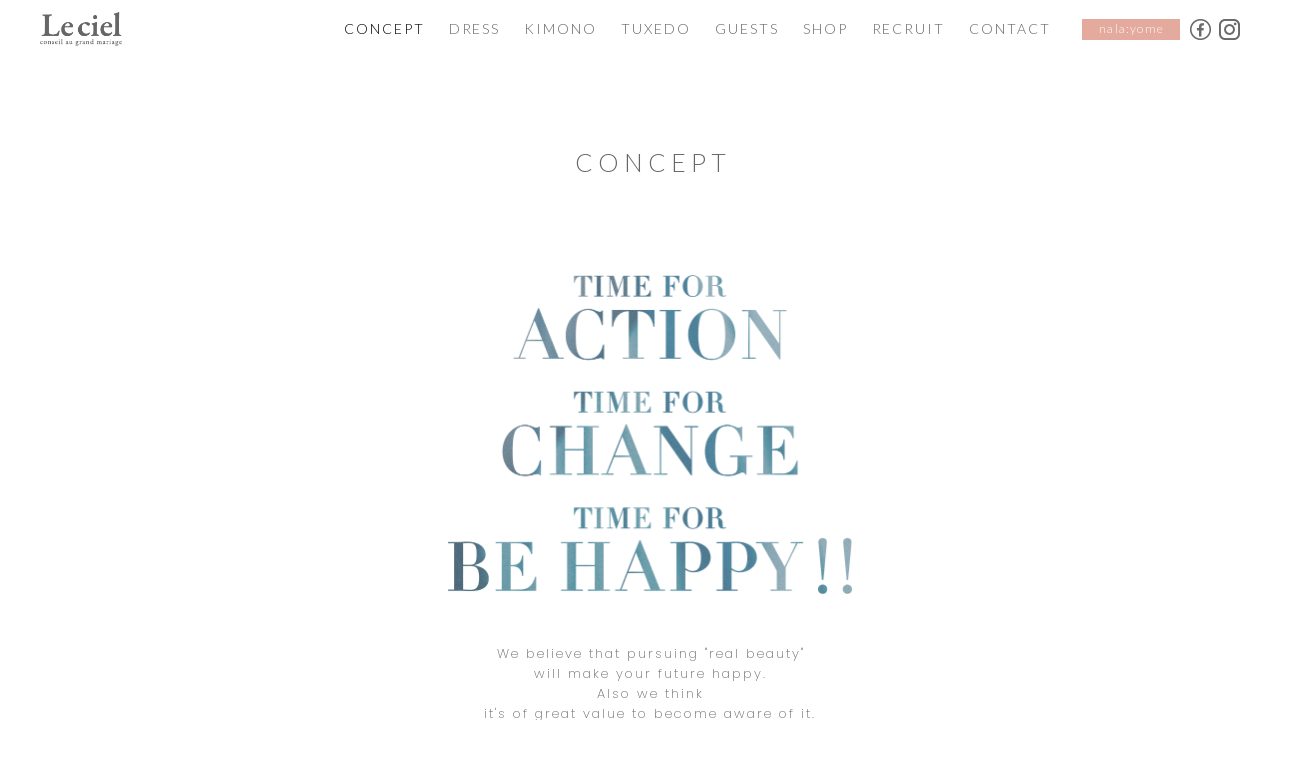

--- FILE ---
content_type: text/html; charset=UTF-8
request_url: https://www.leciel-mariage.co.jp/concept
body_size: 13258
content:
<!DOCTYPE html>
<html dir="ltr" lang="ja" prefix="og: https://ogp.me/ns#">
<head>
<meta charset="utf-8">


<!-- Google Tag Manager -->
<script>(function(w,d,s,l,i){w[l]=w[l]||[];w[l].push({'gtm.start':
new Date().getTime(),event:'gtm.js'});var f=d.getElementsByTagName(s)[0],
j=d.createElement(s),dl=l!='dataLayer'?'&l='+l:'';j.async=true;j.src=
'https://www.googletagmanager.com/gtm.js?id='+i+dl;f.parentNode.insertBefore(j,f);
})(window,document,'script','dataLayer','GTM-N5Z6T5V');</script>
<!-- End Google Tag Manager -->


	<style>img:is([sizes="auto" i], [sizes^="auto," i]) { contain-intrinsic-size: 3000px 1500px }</style>
	
		<!-- All in One SEO 4.8.6 - aioseo.com -->
		<title>CONCEPT - Le ciel（ル・シェル）</title>
	<meta name="robots" content="max-image-preview:large" />
	<link rel="canonical" href="https://www.leciel-mariage.co.jp/concept" />
	<meta name="generator" content="All in One SEO (AIOSEO) 4.8.6" />
		<meta property="og:locale" content="ja_JP" />
		<meta property="og:site_name" content="Le ciel（ル・シェル） - ル・シェルは“「世界で一番輝く花嫁」づくり”をコンセプトに「Selfstyle=あなたらしさ」を最大限に導き出しナチュラルで美しい花嫁様をプロデュースいたします。" />
		<meta property="og:type" content="article" />
		<meta property="og:title" content="CONCEPT - Le ciel（ル・シェル）" />
		<meta property="og:url" content="https://www.leciel-mariage.co.jp/concept" />
		<meta property="og:image" content="https://www.leciel-mariage.co.jp/lecielwp/wp-content/uploads/2022/02/leciel_nara.jpg" />
		<meta property="og:image:secure_url" content="https://www.leciel-mariage.co.jp/lecielwp/wp-content/uploads/2022/02/leciel_nara.jpg" />
		<meta property="og:image:width" content="740" />
		<meta property="og:image:height" content="500" />
		<meta property="article:published_time" content="2016-09-09T11:32:22+00:00" />
		<meta property="article:modified_time" content="2022-01-25T06:48:48+00:00" />
		<meta name="twitter:card" content="summary" />
		<meta name="twitter:title" content="CONCEPT - Le ciel（ル・シェル）" />
		<meta name="twitter:image" content="https://www.leciel-mariage.co.jp/lecielwp/wp-content/uploads/2022/02/leciel_nara.jpg" />
		<script type="application/ld+json" class="aioseo-schema">
			{"@context":"https:\/\/schema.org","@graph":[{"@type":"BreadcrumbList","@id":"https:\/\/www.leciel-mariage.co.jp\/concept#breadcrumblist","itemListElement":[{"@type":"ListItem","@id":"https:\/\/www.leciel-mariage.co.jp#listItem","position":1,"name":"\u30db\u30fc\u30e0","item":"https:\/\/www.leciel-mariage.co.jp","nextItem":{"@type":"ListItem","@id":"https:\/\/www.leciel-mariage.co.jp\/concept#listItem","name":"CONCEPT"}},{"@type":"ListItem","@id":"https:\/\/www.leciel-mariage.co.jp\/concept#listItem","position":2,"name":"CONCEPT","previousItem":{"@type":"ListItem","@id":"https:\/\/www.leciel-mariage.co.jp#listItem","name":"\u30db\u30fc\u30e0"}}]},{"@type":"Organization","@id":"https:\/\/www.leciel-mariage.co.jp\/#organization","name":"Le ciel\uff08\u30eb\u30fb\u30b7\u30a7\u30eb\uff09","description":"\u30eb\u30fb\u30b7\u30a7\u30eb\u306f\u201c\u300c\u4e16\u754c\u3067\u4e00\u756a\u8f1d\u304f\u82b1\u5ac1\u300d\u3065\u304f\u308a\u201d\u3092\u30b3\u30f3\u30bb\u30d7\u30c8\u306b\u300cSelfstyle=\u3042\u306a\u305f\u3089\u3057\u3055\u300d\u3092\u6700\u5927\u9650\u306b\u5c0e\u304d\u51fa\u3057\u30ca\u30c1\u30e5\u30e9\u30eb\u3067\u7f8e\u3057\u3044\u82b1\u5ac1\u69d8\u3092\u30d7\u30ed\u30c7\u30e5\u30fc\u30b9\u3044\u305f\u3057\u307e\u3059\u3002","url":"https:\/\/www.leciel-mariage.co.jp\/","telephone":"+81742938188","logo":{"@type":"ImageObject","url":"https:\/\/www.leciel-mariage.co.jp\/lecielwp\/wp-content\/uploads\/2020\/07\/cropped-site-icon.png","@id":"https:\/\/www.leciel-mariage.co.jp\/concept\/#organizationLogo","width":512,"height":512},"image":{"@id":"https:\/\/www.leciel-mariage.co.jp\/concept\/#organizationLogo"}},{"@type":"WebPage","@id":"https:\/\/www.leciel-mariage.co.jp\/concept#webpage","url":"https:\/\/www.leciel-mariage.co.jp\/concept","name":"CONCEPT - Le ciel\uff08\u30eb\u30fb\u30b7\u30a7\u30eb\uff09","inLanguage":"ja","isPartOf":{"@id":"https:\/\/www.leciel-mariage.co.jp\/#website"},"breadcrumb":{"@id":"https:\/\/www.leciel-mariage.co.jp\/concept#breadcrumblist"},"datePublished":"2016-09-09T20:32:22+09:00","dateModified":"2022-01-25T15:48:48+09:00"},{"@type":"WebSite","@id":"https:\/\/www.leciel-mariage.co.jp\/#website","url":"https:\/\/www.leciel-mariage.co.jp\/","name":"Le ciel\uff08\u30eb\u30fb\u30b7\u30a7\u30eb\uff09","description":"\u30eb\u30fb\u30b7\u30a7\u30eb\u306f\u201c\u300c\u4e16\u754c\u3067\u4e00\u756a\u8f1d\u304f\u82b1\u5ac1\u300d\u3065\u304f\u308a\u201d\u3092\u30b3\u30f3\u30bb\u30d7\u30c8\u306b\u300cSelfstyle=\u3042\u306a\u305f\u3089\u3057\u3055\u300d\u3092\u6700\u5927\u9650\u306b\u5c0e\u304d\u51fa\u3057\u30ca\u30c1\u30e5\u30e9\u30eb\u3067\u7f8e\u3057\u3044\u82b1\u5ac1\u69d8\u3092\u30d7\u30ed\u30c7\u30e5\u30fc\u30b9\u3044\u305f\u3057\u307e\u3059\u3002","inLanguage":"ja","publisher":{"@id":"https:\/\/www.leciel-mariage.co.jp\/#organization"}}]}
		</script>
		<!-- All in One SEO -->

<link rel='dns-prefetch' href='//ajax.googleapis.com' />
<script type="text/javascript">
/* <![CDATA[ */
window._wpemojiSettings = {"baseUrl":"https:\/\/s.w.org\/images\/core\/emoji\/15.0.3\/72x72\/","ext":".png","svgUrl":"https:\/\/s.w.org\/images\/core\/emoji\/15.0.3\/svg\/","svgExt":".svg","source":{"concatemoji":"https:\/\/www.leciel-mariage.co.jp\/lecielwp\/wp-includes\/js\/wp-emoji-release.min.js?ver=6.7.4"}};
/*! This file is auto-generated */
!function(i,n){var o,s,e;function c(e){try{var t={supportTests:e,timestamp:(new Date).valueOf()};sessionStorage.setItem(o,JSON.stringify(t))}catch(e){}}function p(e,t,n){e.clearRect(0,0,e.canvas.width,e.canvas.height),e.fillText(t,0,0);var t=new Uint32Array(e.getImageData(0,0,e.canvas.width,e.canvas.height).data),r=(e.clearRect(0,0,e.canvas.width,e.canvas.height),e.fillText(n,0,0),new Uint32Array(e.getImageData(0,0,e.canvas.width,e.canvas.height).data));return t.every(function(e,t){return e===r[t]})}function u(e,t,n){switch(t){case"flag":return n(e,"\ud83c\udff3\ufe0f\u200d\u26a7\ufe0f","\ud83c\udff3\ufe0f\u200b\u26a7\ufe0f")?!1:!n(e,"\ud83c\uddfa\ud83c\uddf3","\ud83c\uddfa\u200b\ud83c\uddf3")&&!n(e,"\ud83c\udff4\udb40\udc67\udb40\udc62\udb40\udc65\udb40\udc6e\udb40\udc67\udb40\udc7f","\ud83c\udff4\u200b\udb40\udc67\u200b\udb40\udc62\u200b\udb40\udc65\u200b\udb40\udc6e\u200b\udb40\udc67\u200b\udb40\udc7f");case"emoji":return!n(e,"\ud83d\udc26\u200d\u2b1b","\ud83d\udc26\u200b\u2b1b")}return!1}function f(e,t,n){var r="undefined"!=typeof WorkerGlobalScope&&self instanceof WorkerGlobalScope?new OffscreenCanvas(300,150):i.createElement("canvas"),a=r.getContext("2d",{willReadFrequently:!0}),o=(a.textBaseline="top",a.font="600 32px Arial",{});return e.forEach(function(e){o[e]=t(a,e,n)}),o}function t(e){var t=i.createElement("script");t.src=e,t.defer=!0,i.head.appendChild(t)}"undefined"!=typeof Promise&&(o="wpEmojiSettingsSupports",s=["flag","emoji"],n.supports={everything:!0,everythingExceptFlag:!0},e=new Promise(function(e){i.addEventListener("DOMContentLoaded",e,{once:!0})}),new Promise(function(t){var n=function(){try{var e=JSON.parse(sessionStorage.getItem(o));if("object"==typeof e&&"number"==typeof e.timestamp&&(new Date).valueOf()<e.timestamp+604800&&"object"==typeof e.supportTests)return e.supportTests}catch(e){}return null}();if(!n){if("undefined"!=typeof Worker&&"undefined"!=typeof OffscreenCanvas&&"undefined"!=typeof URL&&URL.createObjectURL&&"undefined"!=typeof Blob)try{var e="postMessage("+f.toString()+"("+[JSON.stringify(s),u.toString(),p.toString()].join(",")+"));",r=new Blob([e],{type:"text/javascript"}),a=new Worker(URL.createObjectURL(r),{name:"wpTestEmojiSupports"});return void(a.onmessage=function(e){c(n=e.data),a.terminate(),t(n)})}catch(e){}c(n=f(s,u,p))}t(n)}).then(function(e){for(var t in e)n.supports[t]=e[t],n.supports.everything=n.supports.everything&&n.supports[t],"flag"!==t&&(n.supports.everythingExceptFlag=n.supports.everythingExceptFlag&&n.supports[t]);n.supports.everythingExceptFlag=n.supports.everythingExceptFlag&&!n.supports.flag,n.DOMReady=!1,n.readyCallback=function(){n.DOMReady=!0}}).then(function(){return e}).then(function(){var e;n.supports.everything||(n.readyCallback(),(e=n.source||{}).concatemoji?t(e.concatemoji):e.wpemoji&&e.twemoji&&(t(e.twemoji),t(e.wpemoji)))}))}((window,document),window._wpemojiSettings);
/* ]]> */
</script>
<link rel='stylesheet' id='sbi_styles-css' href='https://www.leciel-mariage.co.jp/lecielwp/wp-content/plugins/instagram-feed/css/sbi-styles.min.css?ver=6.9.1' type='text/css' media='all' />
<style id='wp-emoji-styles-inline-css' type='text/css'>

	img.wp-smiley, img.emoji {
		display: inline !important;
		border: none !important;
		box-shadow: none !important;
		height: 1em !important;
		width: 1em !important;
		margin: 0 0.07em !important;
		vertical-align: -0.1em !important;
		background: none !important;
		padding: 0 !important;
	}
</style>
<link rel='stylesheet' id='wp-block-library-css' href='https://www.leciel-mariage.co.jp/lecielwp/wp-includes/css/dist/block-library/style.min.css?ver=6.7.4' type='text/css' media='all' />
<style id='classic-theme-styles-inline-css' type='text/css'>
/*! This file is auto-generated */
.wp-block-button__link{color:#fff;background-color:#32373c;border-radius:9999px;box-shadow:none;text-decoration:none;padding:calc(.667em + 2px) calc(1.333em + 2px);font-size:1.125em}.wp-block-file__button{background:#32373c;color:#fff;text-decoration:none}
</style>
<style id='global-styles-inline-css' type='text/css'>
:root{--wp--preset--aspect-ratio--square: 1;--wp--preset--aspect-ratio--4-3: 4/3;--wp--preset--aspect-ratio--3-4: 3/4;--wp--preset--aspect-ratio--3-2: 3/2;--wp--preset--aspect-ratio--2-3: 2/3;--wp--preset--aspect-ratio--16-9: 16/9;--wp--preset--aspect-ratio--9-16: 9/16;--wp--preset--color--black: #000000;--wp--preset--color--cyan-bluish-gray: #abb8c3;--wp--preset--color--white: #ffffff;--wp--preset--color--pale-pink: #f78da7;--wp--preset--color--vivid-red: #cf2e2e;--wp--preset--color--luminous-vivid-orange: #ff6900;--wp--preset--color--luminous-vivid-amber: #fcb900;--wp--preset--color--light-green-cyan: #7bdcb5;--wp--preset--color--vivid-green-cyan: #00d084;--wp--preset--color--pale-cyan-blue: #8ed1fc;--wp--preset--color--vivid-cyan-blue: #0693e3;--wp--preset--color--vivid-purple: #9b51e0;--wp--preset--gradient--vivid-cyan-blue-to-vivid-purple: linear-gradient(135deg,rgba(6,147,227,1) 0%,rgb(155,81,224) 100%);--wp--preset--gradient--light-green-cyan-to-vivid-green-cyan: linear-gradient(135deg,rgb(122,220,180) 0%,rgb(0,208,130) 100%);--wp--preset--gradient--luminous-vivid-amber-to-luminous-vivid-orange: linear-gradient(135deg,rgba(252,185,0,1) 0%,rgba(255,105,0,1) 100%);--wp--preset--gradient--luminous-vivid-orange-to-vivid-red: linear-gradient(135deg,rgba(255,105,0,1) 0%,rgb(207,46,46) 100%);--wp--preset--gradient--very-light-gray-to-cyan-bluish-gray: linear-gradient(135deg,rgb(238,238,238) 0%,rgb(169,184,195) 100%);--wp--preset--gradient--cool-to-warm-spectrum: linear-gradient(135deg,rgb(74,234,220) 0%,rgb(151,120,209) 20%,rgb(207,42,186) 40%,rgb(238,44,130) 60%,rgb(251,105,98) 80%,rgb(254,248,76) 100%);--wp--preset--gradient--blush-light-purple: linear-gradient(135deg,rgb(255,206,236) 0%,rgb(152,150,240) 100%);--wp--preset--gradient--blush-bordeaux: linear-gradient(135deg,rgb(254,205,165) 0%,rgb(254,45,45) 50%,rgb(107,0,62) 100%);--wp--preset--gradient--luminous-dusk: linear-gradient(135deg,rgb(255,203,112) 0%,rgb(199,81,192) 50%,rgb(65,88,208) 100%);--wp--preset--gradient--pale-ocean: linear-gradient(135deg,rgb(255,245,203) 0%,rgb(182,227,212) 50%,rgb(51,167,181) 100%);--wp--preset--gradient--electric-grass: linear-gradient(135deg,rgb(202,248,128) 0%,rgb(113,206,126) 100%);--wp--preset--gradient--midnight: linear-gradient(135deg,rgb(2,3,129) 0%,rgb(40,116,252) 100%);--wp--preset--font-size--small: 13px;--wp--preset--font-size--medium: 20px;--wp--preset--font-size--large: 36px;--wp--preset--font-size--x-large: 42px;--wp--preset--spacing--20: 0.44rem;--wp--preset--spacing--30: 0.67rem;--wp--preset--spacing--40: 1rem;--wp--preset--spacing--50: 1.5rem;--wp--preset--spacing--60: 2.25rem;--wp--preset--spacing--70: 3.38rem;--wp--preset--spacing--80: 5.06rem;--wp--preset--shadow--natural: 6px 6px 9px rgba(0, 0, 0, 0.2);--wp--preset--shadow--deep: 12px 12px 50px rgba(0, 0, 0, 0.4);--wp--preset--shadow--sharp: 6px 6px 0px rgba(0, 0, 0, 0.2);--wp--preset--shadow--outlined: 6px 6px 0px -3px rgba(255, 255, 255, 1), 6px 6px rgba(0, 0, 0, 1);--wp--preset--shadow--crisp: 6px 6px 0px rgba(0, 0, 0, 1);}:where(.is-layout-flex){gap: 0.5em;}:where(.is-layout-grid){gap: 0.5em;}body .is-layout-flex{display: flex;}.is-layout-flex{flex-wrap: wrap;align-items: center;}.is-layout-flex > :is(*, div){margin: 0;}body .is-layout-grid{display: grid;}.is-layout-grid > :is(*, div){margin: 0;}:where(.wp-block-columns.is-layout-flex){gap: 2em;}:where(.wp-block-columns.is-layout-grid){gap: 2em;}:where(.wp-block-post-template.is-layout-flex){gap: 1.25em;}:where(.wp-block-post-template.is-layout-grid){gap: 1.25em;}.has-black-color{color: var(--wp--preset--color--black) !important;}.has-cyan-bluish-gray-color{color: var(--wp--preset--color--cyan-bluish-gray) !important;}.has-white-color{color: var(--wp--preset--color--white) !important;}.has-pale-pink-color{color: var(--wp--preset--color--pale-pink) !important;}.has-vivid-red-color{color: var(--wp--preset--color--vivid-red) !important;}.has-luminous-vivid-orange-color{color: var(--wp--preset--color--luminous-vivid-orange) !important;}.has-luminous-vivid-amber-color{color: var(--wp--preset--color--luminous-vivid-amber) !important;}.has-light-green-cyan-color{color: var(--wp--preset--color--light-green-cyan) !important;}.has-vivid-green-cyan-color{color: var(--wp--preset--color--vivid-green-cyan) !important;}.has-pale-cyan-blue-color{color: var(--wp--preset--color--pale-cyan-blue) !important;}.has-vivid-cyan-blue-color{color: var(--wp--preset--color--vivid-cyan-blue) !important;}.has-vivid-purple-color{color: var(--wp--preset--color--vivid-purple) !important;}.has-black-background-color{background-color: var(--wp--preset--color--black) !important;}.has-cyan-bluish-gray-background-color{background-color: var(--wp--preset--color--cyan-bluish-gray) !important;}.has-white-background-color{background-color: var(--wp--preset--color--white) !important;}.has-pale-pink-background-color{background-color: var(--wp--preset--color--pale-pink) !important;}.has-vivid-red-background-color{background-color: var(--wp--preset--color--vivid-red) !important;}.has-luminous-vivid-orange-background-color{background-color: var(--wp--preset--color--luminous-vivid-orange) !important;}.has-luminous-vivid-amber-background-color{background-color: var(--wp--preset--color--luminous-vivid-amber) !important;}.has-light-green-cyan-background-color{background-color: var(--wp--preset--color--light-green-cyan) !important;}.has-vivid-green-cyan-background-color{background-color: var(--wp--preset--color--vivid-green-cyan) !important;}.has-pale-cyan-blue-background-color{background-color: var(--wp--preset--color--pale-cyan-blue) !important;}.has-vivid-cyan-blue-background-color{background-color: var(--wp--preset--color--vivid-cyan-blue) !important;}.has-vivid-purple-background-color{background-color: var(--wp--preset--color--vivid-purple) !important;}.has-black-border-color{border-color: var(--wp--preset--color--black) !important;}.has-cyan-bluish-gray-border-color{border-color: var(--wp--preset--color--cyan-bluish-gray) !important;}.has-white-border-color{border-color: var(--wp--preset--color--white) !important;}.has-pale-pink-border-color{border-color: var(--wp--preset--color--pale-pink) !important;}.has-vivid-red-border-color{border-color: var(--wp--preset--color--vivid-red) !important;}.has-luminous-vivid-orange-border-color{border-color: var(--wp--preset--color--luminous-vivid-orange) !important;}.has-luminous-vivid-amber-border-color{border-color: var(--wp--preset--color--luminous-vivid-amber) !important;}.has-light-green-cyan-border-color{border-color: var(--wp--preset--color--light-green-cyan) !important;}.has-vivid-green-cyan-border-color{border-color: var(--wp--preset--color--vivid-green-cyan) !important;}.has-pale-cyan-blue-border-color{border-color: var(--wp--preset--color--pale-cyan-blue) !important;}.has-vivid-cyan-blue-border-color{border-color: var(--wp--preset--color--vivid-cyan-blue) !important;}.has-vivid-purple-border-color{border-color: var(--wp--preset--color--vivid-purple) !important;}.has-vivid-cyan-blue-to-vivid-purple-gradient-background{background: var(--wp--preset--gradient--vivid-cyan-blue-to-vivid-purple) !important;}.has-light-green-cyan-to-vivid-green-cyan-gradient-background{background: var(--wp--preset--gradient--light-green-cyan-to-vivid-green-cyan) !important;}.has-luminous-vivid-amber-to-luminous-vivid-orange-gradient-background{background: var(--wp--preset--gradient--luminous-vivid-amber-to-luminous-vivid-orange) !important;}.has-luminous-vivid-orange-to-vivid-red-gradient-background{background: var(--wp--preset--gradient--luminous-vivid-orange-to-vivid-red) !important;}.has-very-light-gray-to-cyan-bluish-gray-gradient-background{background: var(--wp--preset--gradient--very-light-gray-to-cyan-bluish-gray) !important;}.has-cool-to-warm-spectrum-gradient-background{background: var(--wp--preset--gradient--cool-to-warm-spectrum) !important;}.has-blush-light-purple-gradient-background{background: var(--wp--preset--gradient--blush-light-purple) !important;}.has-blush-bordeaux-gradient-background{background: var(--wp--preset--gradient--blush-bordeaux) !important;}.has-luminous-dusk-gradient-background{background: var(--wp--preset--gradient--luminous-dusk) !important;}.has-pale-ocean-gradient-background{background: var(--wp--preset--gradient--pale-ocean) !important;}.has-electric-grass-gradient-background{background: var(--wp--preset--gradient--electric-grass) !important;}.has-midnight-gradient-background{background: var(--wp--preset--gradient--midnight) !important;}.has-small-font-size{font-size: var(--wp--preset--font-size--small) !important;}.has-medium-font-size{font-size: var(--wp--preset--font-size--medium) !important;}.has-large-font-size{font-size: var(--wp--preset--font-size--large) !important;}.has-x-large-font-size{font-size: var(--wp--preset--font-size--x-large) !important;}
:where(.wp-block-post-template.is-layout-flex){gap: 1.25em;}:where(.wp-block-post-template.is-layout-grid){gap: 1.25em;}
:where(.wp-block-columns.is-layout-flex){gap: 2em;}:where(.wp-block-columns.is-layout-grid){gap: 2em;}
:root :where(.wp-block-pullquote){font-size: 1.5em;line-height: 1.6;}
</style>
<link rel='stylesheet' id='contact-form-7-css' href='https://www.leciel-mariage.co.jp/lecielwp/wp-content/plugins/contact-form-7/includes/css/styles.css?ver=6.1.1' type='text/css' media='all' />
<link rel='stylesheet' id='foobox-free-min-css' href='https://www.leciel-mariage.co.jp/lecielwp/wp-content/plugins/foobox-image-lightbox/free/css/foobox.free.min.css?ver=2.7.35' type='text/css' media='all' />
<link rel='stylesheet' id='jquery-ui-css-css' href='https://www.leciel-mariage.co.jp/lecielwp/wp-content/plugins/contact-form-7-datepicker-fix/css/jquery-ui.css?ver=6.7.4' type='text/css' media='all' />
<script type="text/javascript" src="https://ajax.googleapis.com/ajax/libs/jquery/3.4.1/jquery.min.js?ver=3.4.1" id="jquery-js"></script>
<script type="text/javascript" id="foobox-free-min-js-before">
/* <![CDATA[ */
/* Run FooBox FREE (v2.7.35) */
var FOOBOX = window.FOOBOX = {
	ready: true,
	disableOthers: false,
	o: {wordpress: { enabled: true }, countMessage:'image %index of %total', captions: { dataTitle: ["captionTitle","title"], dataDesc: ["captionDesc","description"] }, rel: '', excludes:'.fbx-link,.nofoobox,.nolightbox,a[href*="pinterest.com/pin/create/button/"]', affiliate : { enabled: false }},
	selectors: [
		".gallery", ".wp-block-gallery", ".wp-caption", ".wp-block-image", "a:has(img[class*=wp-image-])", ".foobox"
	],
	pre: function( $ ){
		// Custom JavaScript (Pre)
		
	},
	post: function( $ ){
		// Custom JavaScript (Post)
		
		// Custom Captions Code
		
	},
	custom: function( $ ){
		// Custom Extra JS
		
	}
};
/* ]]> */
</script>
<script type="text/javascript" src="https://www.leciel-mariage.co.jp/lecielwp/wp-content/plugins/foobox-image-lightbox/free/js/foobox.free.min.js?ver=2.7.35" id="foobox-free-min-js"></script>
<link rel="https://api.w.org/" href="https://www.leciel-mariage.co.jp/wp-json/" /><link rel="alternate" title="JSON" type="application/json" href="https://www.leciel-mariage.co.jp/wp-json/wp/v2/pages/5" /><link rel='shortlink' href='https://www.leciel-mariage.co.jp/?p=5' />
<link rel="alternate" title="oEmbed (JSON)" type="application/json+oembed" href="https://www.leciel-mariage.co.jp/wp-json/oembed/1.0/embed?url=https%3A%2F%2Fwww.leciel-mariage.co.jp%2Fconcept" />
<link rel="alternate" title="oEmbed (XML)" type="text/xml+oembed" href="https://www.leciel-mariage.co.jp/wp-json/oembed/1.0/embed?url=https%3A%2F%2Fwww.leciel-mariage.co.jp%2Fconcept&#038;format=xml" />
<style type="text/css">.recentcomments a{display:inline !important;padding:0 !important;margin:0 !important;}</style><link rel="icon" href="https://www.leciel-mariage.co.jp/lecielwp/wp-content/uploads/2020/07/cropped-site-icon-150x150.png" sizes="32x32" />
<link rel="icon" href="https://www.leciel-mariage.co.jp/lecielwp/wp-content/uploads/2020/07/cropped-site-icon-300x300.png" sizes="192x192" />
<link rel="apple-touch-icon" href="https://www.leciel-mariage.co.jp/lecielwp/wp-content/uploads/2020/07/cropped-site-icon-300x300.png" />
<meta name="msapplication-TileImage" content="https://www.leciel-mariage.co.jp/lecielwp/wp-content/uploads/2020/07/cropped-site-icon-300x300.png" />

<link rel="stylesheet" type="text/css" href="https://www.leciel-mariage.co.jp/lecielwp/wp-content/themes/leciel/style.css?20260124-182043" media="all" />
<link rel="stylesheet" type="text/css" href="https://www.leciel-mariage.co.jp/lecielwp/wp-content/themes/leciel/style_sub.css?20260124-182043" media="all" />
<link rel="stylesheet" type="text/css" href="https://www.leciel-mariage.co.jp/lecielwp/wp-content/themes/leciel/style_concept.css?20260124-182043" media="all"/>

<link rel="stylesheet" type="text/css" href="https://maxcdn.bootstrapcdn.com/font-awesome/4.6.3/css/font-awesome.min.css" media="screen" />
<link rel="stylesheet" type="text/css" href="/assets/js/jquery.slicknav.css" media="all" />

<link rel="stylesheet" href="https://cdn.jsdelivr.net/npm/yakuhanjp@3.4.1/dist/css/yakuhanjp.min.css">
<link rel="stylesheet" href="https://cdn.jsdelivr.net/npm/yakuhanjp@3.4.1/dist/css/yakuhanmp.min.css">

<link rel="preconnect" href="https://fonts.googleapis.com">
<link rel="preconnect" href="https://fonts.gstatic.com" crossorigin>
<link href="https://fonts.googleapis.com/css2?family=Libre+Baskerville&family=Poppins:wght@200&family=Lato:wght@300&display=swap" rel="stylesheet">

</head>
  
<body id="pageBody" class="page-template page-template-page-concept page-template-page-concept-php page page-id-5 ps-concept">
<!-- Google Tag Manager (noscript) -->
<noscript><iframe src="https://www.googletagmanager.com/ns.html?id=GTM-N5Z6T5V"
height="0" width="0" style="display:none;visibility:hidden"></iframe></noscript>
<!-- End Google Tag Manager (noscript) --><div class="cover"></div>
<div id="wrapper">
  
  <header id="headerTop">
<div class="inner">
<div id="headerWrap">
<h1 id="headerLogo"><a href="https://www.leciel-mariage.co.jp"><img src="/images/common/header_logo.png" alt="ウェディングドレスのLe ciel(ル・シェル)｜東京 大阪 静岡 奈良"/></a></h1>
<div id="headerNavWrap">
<nav id="headerNav">
<ul>
<li id="menu-item-731" class="menu-item menu-item-type-post_type menu-item-object-page current-menu-item page_item page-item-5 current_page_item menu-item-731"><a href="https://www.leciel-mariage.co.jp/concept" aria-current="page">CONCEPT</a></li>
<li id="menu-item-732" class="menu-item menu-item-type-post_type menu-item-object-page menu-item-has-children menu-item-732"><a href="https://www.leciel-mariage.co.jp/dress">DRESS</a>
<ul class="sub-menu">
	<li id="menu-item-837" class="menu-item menu-item-type-post_type menu-item-object-page menu-item-837"><a href="https://www.leciel-mariage.co.jp/dress">DRESS TOP</a></li>
	<li id="menu-item-739" class="menu-item menu-item-type-post_type menu-item-object-page menu-item-739"><a href="https://www.leciel-mariage.co.jp/dress/bland-anne-barge">ANNE BARGE</a></li>
	<li id="menu-item-740" class="menu-item menu-item-type-post_type menu-item-object-page menu-item-740"><a href="https://www.leciel-mariage.co.jp/dress/bland-cortana">cortana</a></li>
	<li id="menu-item-741" class="menu-item menu-item-type-post_type menu-item-object-page menu-item-741"><a href="https://www.leciel-mariage.co.jp/dress/bland-sophie-et-voila">SOPHIE et VOILA</a></li>
	<li id="menu-item-742" class="menu-item menu-item-type-post_type menu-item-object-page menu-item-742"><a href="https://www.leciel-mariage.co.jp/dress/bland-peter-langner">PETER LANGNER</a></li>
	<li id="menu-item-743" class="menu-item menu-item-type-post_type menu-item-object-page menu-item-743"><a href="https://www.leciel-mariage.co.jp/dress/bland-caroline-castigliano">Caroline Castigliano</a></li>
	<li id="menu-item-744" class="menu-item menu-item-type-post_type menu-item-object-page menu-item-744"><a href="https://www.leciel-mariage.co.jp/dress/bland-rivini">RIVINI</a></li>
	<li id="menu-item-957" class="menu-item menu-item-type-post_type menu-item-object-page menu-item-957"><a href="https://www.leciel-mariage.co.jp/dress/brand-arhabridal">ARHABRIDAL</a></li>
	<li id="menu-item-973" class="menu-item menu-item-type-post_type menu-item-object-page menu-item-973"><a href="https://www.leciel-mariage.co.jp/dress/brand-besa">besa</a></li>
	<li id="menu-item-974" class="menu-item menu-item-type-post_type menu-item-object-page menu-item-974"><a href="https://www.leciel-mariage.co.jp/dress/brand-yolancris">YOLANCRIS</a></li>
	<li id="menu-item-745" class="menu-item menu-item-type-post_type menu-item-object-page menu-item-745"><a href="https://www.leciel-mariage.co.jp/dress/bland-leciel">Leciel</a></li>
</ul>
</li>
<li id="menu-item-734" class="menu-item menu-item-type-post_type menu-item-object-page menu-item-734"><a href="https://www.leciel-mariage.co.jp/kimono">KIMONO</a></li>
<li id="menu-item-735" class="menu-item menu-item-type-post_type menu-item-object-page menu-item-735"><a href="https://www.leciel-mariage.co.jp/tuxedo">TUXEDO</a></li>
<li id="menu-item-733" class="menu-item menu-item-type-post_type menu-item-object-page menu-item-733"><a href="https://www.leciel-mariage.co.jp/guest">GUESTS</a></li>
<li id="menu-item-829" class="menu-item menu-item-type-custom menu-item-object-custom menu-item-has-children menu-item-829"><a>SHOP</a>
<ul class="sub-menu">
	<li id="menu-item-832" class="menu-item menu-item-type-post_type menu-item-object-page menu-item-832"><a href="https://www.leciel-mariage.co.jp/shop-leciel">Le ciel</a></li>
	<li id="menu-item-831" class="menu-item menu-item-type-post_type menu-item-object-page menu-item-831"><a href="https://www.leciel-mariage.co.jp/shop-atelier">Atelier de Le ciel</a></li>
	<li id="menu-item-830" class="menu-item menu-item-type-post_type menu-item-object-page menu-item-830"><a href="https://www.leciel-mariage.co.jp/shop-mode">MODE et LECIEL</a></li>
</ul>
</li>
<li id="menu-item-863" class="menu-item menu-item-type-post_type menu-item-object-page menu-item-863"><a href="https://www.leciel-mariage.co.jp/recruit">RECRUIT</a></li>
<li id="menu-item-838" class="menu-item menu-item-type-post_type menu-item-object-page menu-item-838"><a href="https://www.leciel-mariage.co.jp/contact">CONTACT</a></li>
</ul>
</nav>
<div id="headerSub">
<div id="headerBtn">
<div class="header-nalayome"><a href="https://www.leciel-mariage.co.jp/concierge"><span>nala:yome</span></a></div>
</div>
<ul id="headerSns">
<li><a href="https://ja-jp.facebook.com/Le-ciel-ルシェル-327062173977846/" target="_blank"><img src="/images/common/sns_fb.png" alt="ル・シェル　フェイスブック"/></a></li>
<li><a href="https://www.instagram.com/atelierdeleciel/?hl=ja" target="_blank"><img src="/images/common/sns_ig.png" alt="ル・シェル　インスタグラム"/></a></li>
</ul>
</div>
</div>
</div>
<div id="spMenu"></div>
</div>
</header><!--/header-->
  <main>
    
    <article id="mainArticle">
      
      <div id="contensHeader">
        <h1 class="pageTitleEn">CONCEPT</h1>
      </div>
      
      <div class="contentsInner">
        
        <div id="conceptHd">
          
          <div class="copy"><img src="/assets/images/concept/hd_copy.png" width="810" height="639" alt=""/></div>
          
          <p class="readEn">We believe that pursuing "real beauty"<br>
            will make your future happy.<br>
            Also we think<br>
            it's of great value to become aware of it.</p>
          
          <p class="readJa ffMin">私たちは、“real beauty”を追求することで<br>
            おふたりの未来がhappyになると信じています<br>
            そして、それに気づいて頂くことに<br>
            大きな価値があると考えています</p>
          
        </div>
          
        <section id="pro5">
          
          <h2><img src="/assets/images/concept/pro5_tt.png" width="322" height="173" alt=""/></h2>
          
          <ol>
            <li class="p1">
              <div class="text">
                <h3>COLLECT</h3>
                <p class="copy ffMin">一生に一度の大切な日の装いには<br>
                  想いのこもった唯一無二をお届けしたい…</p>
                <p class="read">昨今、結婚式のあり方が様々な形態に進化していく中、<br>
                  DRESSやKIMONOへの価値観も多様化してきています<br>
                  そんな時だからこそ、おふたりの価値観にしっかりと寄り添い<br>
                  「単なる着たいもの」ではなく、<br>
                  「着てよかったとなるもの」を提案しています<br>
                  一生に一度の大切な日、<br class="brSp">誰もが魅了されるおふたりであってほしい<br>
                  DRESSもKIMONOもアクセサリーも<br>
                  作り手が着る人のことを想像し想いを込めて<br>
                  クリエイトしたものたちの中から、どこか普遍的で品のある<br>
                  誰からも愛される装いであることを、<br class="brSp">大切にし取り揃えています<br>
                  そして、 おふたりとの対話を重ねながら「らしさ」を導き出し<br>
                  その「らしさ」に沿った装いを提供できるよう<br>
                  TOPブランドはもちろん、まだ知られていない<br>
                  新しいブランドも探求し、コレクトしています</p>
              </div>
              <div class="photo"><picture>
                <source media="(min-width: 769px)" srcset="/assets/images/concept/c1_img.jpg">
                <img src="/assets/images/concept/c1_img_sp.jpg" alt="" width="750" height="500">
              </picture></div>
            </li>
            <li class="p2">
              <div class="text">
                <h3>BUYING</h3>
                <p class="copy ffMin">クオリティに妥協しない<br>
                  ルシェルだけのこだわりのドレス</p>
                <p class="read">毎年世界中のトップメゾンに趣き、<br class="brSp">確かな審美眼とこだわりをもって<br>
                  一点一点時間をかけて吟味したルシェルのドレスたち<br>
                  毎回のBUYINGで、一番に大切にしているのがメジャリング<br>
                  他店では、オーダー後に<br class="brSp">サイズ変更を行うところもあるようですが<br>
                  ルシェルでは、必ずオーダー前に<br>
                  デザイナーがいる現地で直接メジャーを合わせて、<br>
                  一着ずつサイズ感や素材、細かなデザイン部分まで<br>
                  デザイナーとじっくり話し合い、一番日本の花嫁さまが<br>
                  輝くスタイルになるようこだわり調整してもらいます<br>
                  ルシェルがお付き合いするデザイナーたちは、<br>
                  ルシェルの想いや細かな要望に寄り添い、<br>
                  手間を惜しまず、一緒にその想いをカタチにしてくれます<br>
                  そうして日本に届けられたDRESSたちは、<br class="brSp">自慢のデザイナーたちと<br class="brPc">コラボしたoriginalとなって、<br class="brSp">花嫁さまの笑顔を引き出してくれます</p>
              </div>
              <div class="photo"><picture>
                <source media="(min-width: 769px)" srcset="/assets/images/concept/c2_img.jpg">
                <img src="/assets/images/concept/c2_img_sp.jpg" alt="" width="750" height="500">
              </picture></div>
            </li>
            <li class="p3">
              <div class="text">
                <h3>MATERIAL</h3>
                <p class="copy ffMin">シルク・チュール・ミカド・モチーフ・刺繍…<br>
                  花嫁美には欠かせないマテリアルへのこだわり</p>
                <p class="read">こだわりある上質な素材でクリエイトされたドレスは、<br>
                  花嫁さまを素敵に魅了します<br>
                  どのドレスたちも素材やレース、色にもこだわり、<br class="brSp">クリエイトしています<br>
                  日本の花嫁さまが自然に美しく輝くことのできる“color”<br>
                  単色ではなく、色を重ねることで深みが増し<br>
                  そのコントラストがとても愛らしい…<br>
                  花嫁さまをhappyにさせることのできる<br>
                  ルシェルだけのドレスが生まれます </p>
              </div>
              <div class="photo"><picture>
                <source media="(min-width: 769px)" srcset="/assets/images/concept/c3_img.jpg">
                <img src="/assets/images/concept/c3_img_sp.jpg" alt="" width="750" height="500">
              </picture>
              </div>
            </li>
            <li class="p4">
              <div class="text">
                <h3>ACCESSORIES</h3>
                <p class="copy ffMin">装いのスパイス<br>
                  らしさが際立つバランスコーディネート</p>
                <p class="read">らしさやトレンドには、欠かせないアイテム<br>
                  ドレスやタキシードの良さを活かしながら<br>
                  コーディネートのスパイス的な存在であること<br>
                  時には、顔のバランスやドレスのシルエットを考え<br>
                  アクセサリー作家さんとoriginalピアスを創作したり、<br>
                  ヘッドアクセサリーを<br class="brSp">その場で素材を持ち寄りながら造作したり…<br>
                  ドレスのみならず、細部にまでこだわった<br class="brSp">スタイルをご提案します</p>
              </div>
              <div class="photo"><picture>
                <source media="(min-width: 769px)" srcset="/assets/images/concept/c4_img.png">
                <img src="/assets/images/concept/c4_img_sp.png" alt="" width="749" height="680">
              </picture></div>
            </li>
            <li class="p5">
              <div class="text">
                <h3>HAIR <span>&amp;</span> MAKE-UP</h3>
                <p class="copy ffMin">『なりたい姿』を叶え、トータルにバランスのとれた<br>
                  ゲストを魅了する花嫁づくり</p>
                <p class="read">人とは違う「らしさ」を大切にしたonly oneのstyling<br>
                  パーツごとにこだわったバランスの良いmake up<br>
                  トレンドを何げに取り入れたhair arrange<br>
                  何よりも、衣裳・アクセサリー・フラワー・会場のcoordinate<br>
                  トータルバランスを考えご提案いたします<br>
                  同時におふたりがwedding当日を<br>
                  心地よく過ごしていただける環境づくりを<br class="brSp">とても大切にしています<br>
                  おふたりにとって、またゲストの皆様にとって<br>
                  最幸のweddingになることを一番に考えています</p>
              </div>
              <div class="photo"><picture>
                <source media="(min-width: 769px)" srcset="/assets/images/concept/c5_img.jpg">
                <img src="/assets/images/concept/c5_img_sp.jpg" alt="" width="750" height="500">
              </picture></div>
            </li>
          </ol>
          
        </section>
      
      </div>
  
    </article><!-- /#mainArticle -->
    
    <aside id="footerContact">

  <p class="ffMin view-pc">ご来店予約・その他お問い合わせはこちらから</p>
  <p class="ffMin view-sp">ご来店予約<br>
    その他お問い合わせは<br>
    こちらから</p>
  <ul>
    <li class="fc--rsv"><a href="https://www.leciel-mariage.co.jp/reservation"><span class="ffMin">来店予約</span></a></li>
    <!-- <li class="ffMin"><a href="https://www.leciel-mariage.co.jp/request">資料請求</a></li> -->
    <li class="fc--guest"><a href="https://www.leciel-mariage.co.jp/guests-reservation"><span class="ffMin">参列衣装申込</span><span>（来店なしのお客様用）</span></a></li>
  </ul>

</aside>  
  </main>
  
  <footer id="footer">
  
  <div class="inner">
    
    <h1 id="footerLogo"><a href="https://www.leciel-mariage.co.jp"><img src="/assets/images/footer_logo.png" width="371" height="43" alt=""/></a></h1>

    <ul id="footerShopWrap">
      <li class="nara">
        <h2>NARA</h2>
        <ul>
          <li><a href="https://www.leciel-mariage.co.jp/shop-leciel">ルシェル</a></li>
        </ul>
      </li>
      <li class="osaka">
        <h2>OSAKA</h2>
        <ul>
          <li><a href="https://www.leciel-mariage.co.jp/shop-atelier">アトリエ・ド・ルシェル 北浜</a></li>
        </ul>
      </li>
      <li class="tokyo">
        <h2>TOKYO</h2>
        <ul>
          <li><a href="https://www.leciel-mariage.co.jp/shop-atelier">アトリエ・ド・ルシェル 青山</a></li>
        </ul>
      </li>
      <li class="shizuoka">
        <h2>SHIZUOKA</h2>
        <ul>
          <li><a href="https://www.leciel-mariage.co.jp/shop-mode">モード・エ・ルシェル 浜松</a></li>
        </ul>
      </li>
    </ul>

    <div id="footerNav">
      <ul>
        <li><a href="https://www.leciel-mariage.co.jp/company">COMPANY</a></li>
        <li><a href="https://www.leciel-mariage.co.jp/recruit">RECRUIT</a></li>
        <li><a href="https://www.leciel-mariage.co.jp/contact">CONTACT</a></li>
      </ul>
    </div>
    
    <div class="footer-corona"><a href="https://www.leciel-mariage.co.jp/pdf/news_corona_taisaku.pdf" target="_blank"><span>WITH CORONA</span></a></div>

    <p id="footerCopy"><small>Copyright &copy; 2026 Le ciel. All Rights Reserved.</small></p>
    
  </div>
  
  <ul id="footerBar">
    <li class="footerBar-rev ffMin"><a href="https://www.leciel-mariage.co.jp/reservation"><span>来店予約</span></a></li>
    <li class="footerBar-req ffMin"><a href="https://www.leciel-mariage.co.jp/guests-reservation"><span>参列衣装申込</span><span>（来店なしのお客様用）</span></a></li>
  </ul>
  
  <div id="pageTopWrap">
    <div id="pageTop"><p><a href="#pageBody"><img src="/images/common/btn_pagetop.png" alt="PAGE TOP" /></a></p></div>
  </div><!-- .toTop -->

</footer><!--/footer-->  
</div><!-- /#wrapper -->

<!-- Instagram Feed JS -->
<script type="text/javascript">
var sbiajaxurl = "https://www.leciel-mariage.co.jp/lecielwp/wp-admin/admin-ajax.php";
</script>
<script type="text/javascript" src="https://www.leciel-mariage.co.jp/lecielwp/wp-includes/js/jquery/ui/core.min.js?ver=1.13.3" id="jquery-ui-core-js"></script>
<script type="text/javascript" src="https://www.leciel-mariage.co.jp/lecielwp/wp-includes/js/jquery/ui/controlgroup.min.js?ver=1.13.3" id="jquery-ui-controlgroup-js"></script>
<script type="text/javascript" src="https://www.leciel-mariage.co.jp/lecielwp/wp-includes/js/jquery/ui/checkboxradio.min.js?ver=1.13.3" id="jquery-ui-checkboxradio-js"></script>
<script type="text/javascript" src="https://www.leciel-mariage.co.jp/lecielwp/wp-includes/js/jquery/ui/button.min.js?ver=1.13.3" id="jquery-ui-button-js"></script>
<script type="text/javascript" src="https://www.leciel-mariage.co.jp/lecielwp/wp-includes/js/jquery/ui/datepicker.min.js?ver=1.13.3" id="jquery-ui-datepicker-js"></script>
<script type="text/javascript" id="jquery-ui-datepicker-js-after">
/* <![CDATA[ */
jQuery(function(jQuery){jQuery.datepicker.setDefaults({"closeText":"\u9589\u3058\u308b","currentText":"\u4eca\u65e5","monthNames":["1\u6708","2\u6708","3\u6708","4\u6708","5\u6708","6\u6708","7\u6708","8\u6708","9\u6708","10\u6708","11\u6708","12\u6708"],"monthNamesShort":["1\u6708","2\u6708","3\u6708","4\u6708","5\u6708","6\u6708","7\u6708","8\u6708","9\u6708","10\u6708","11\u6708","12\u6708"],"nextText":"\u6b21","prevText":"\u524d","dayNames":["\u65e5\u66dc\u65e5","\u6708\u66dc\u65e5","\u706b\u66dc\u65e5","\u6c34\u66dc\u65e5","\u6728\u66dc\u65e5","\u91d1\u66dc\u65e5","\u571f\u66dc\u65e5"],"dayNamesShort":["\u65e5","\u6708","\u706b","\u6c34","\u6728","\u91d1","\u571f"],"dayNamesMin":["\u65e5","\u6708","\u706b","\u6c34","\u6728","\u91d1","\u571f"],"dateFormat":"yy\u5e74mm\u6708d\u65e5","firstDay":1,"isRTL":false});});
/* ]]> */
</script>
<script type="text/javascript" src="https://www.leciel-mariage.co.jp/lecielwp/wp-content/plugins/contact-form-7-datepicker-fix/js/jquery.ui.spinner.js?ver=6.7.4" id="jquery-spinner-js"></script>
<script type="text/javascript" src="https://www.leciel-mariage.co.jp/lecielwp/wp-content/plugins/contact-form-7-datepicker-fix/js/cf7-datepicker-ie-fixer.js?ver=6.7.4" id="custom_script-js"></script>
<script type="text/javascript" src="https://www.leciel-mariage.co.jp/lecielwp/wp-includes/js/dist/hooks.min.js?ver=4d63a3d491d11ffd8ac6" id="wp-hooks-js"></script>
<script type="text/javascript" src="https://www.leciel-mariage.co.jp/lecielwp/wp-includes/js/dist/i18n.min.js?ver=5e580eb46a90c2b997e6" id="wp-i18n-js"></script>
<script type="text/javascript" id="wp-i18n-js-after">
/* <![CDATA[ */
wp.i18n.setLocaleData( { 'text direction\u0004ltr': [ 'ltr' ] } );
/* ]]> */
</script>
<script type="text/javascript" src="https://www.leciel-mariage.co.jp/lecielwp/wp-content/plugins/contact-form-7/includes/swv/js/index.js?ver=6.1.1" id="swv-js"></script>
<script type="text/javascript" id="contact-form-7-js-translations">
/* <![CDATA[ */
( function( domain, translations ) {
	var localeData = translations.locale_data[ domain ] || translations.locale_data.messages;
	localeData[""].domain = domain;
	wp.i18n.setLocaleData( localeData, domain );
} )( "contact-form-7", {"translation-revision-date":"2025-08-05 08:50:03+0000","generator":"GlotPress\/4.0.1","domain":"messages","locale_data":{"messages":{"":{"domain":"messages","plural-forms":"nplurals=1; plural=0;","lang":"ja_JP"},"This contact form is placed in the wrong place.":["\u3053\u306e\u30b3\u30f3\u30bf\u30af\u30c8\u30d5\u30a9\u30fc\u30e0\u306f\u9593\u9055\u3063\u305f\u4f4d\u7f6e\u306b\u7f6e\u304b\u308c\u3066\u3044\u307e\u3059\u3002"],"Error:":["\u30a8\u30e9\u30fc:"]}},"comment":{"reference":"includes\/js\/index.js"}} );
/* ]]> */
</script>
<script type="text/javascript" id="contact-form-7-js-before">
/* <![CDATA[ */
var wpcf7 = {
    "api": {
        "root": "https:\/\/www.leciel-mariage.co.jp\/wp-json\/",
        "namespace": "contact-form-7\/v1"
    }
};
/* ]]> */
</script>
<script type="text/javascript" src="https://www.leciel-mariage.co.jp/lecielwp/wp-content/plugins/contact-form-7/includes/js/index.js?ver=6.1.1" id="contact-form-7-js"></script>

<script type="text/javascript" src="/js/jquery.slicknav.min.js"></script>
<script src="/assets/js/jq.function.js"></script>
</body>
</html>

--- FILE ---
content_type: text/css
request_url: https://www.leciel-mariage.co.jp/lecielwp/wp-content/themes/leciel/style.css?20260124-182043
body_size: 6673
content:
@charset "utf-8";

/*
Theme Name: Le ciel
Author: ルシェル
Author URL: http://www.leciel-mariage.co.jp/
*/

/* ===========================
HTML5 表示定義
=========================== */
article, aside, details, figcaption, figure, footer, header, hgroup, nav, section { display: block; }
audio, canvas, video { display: inline-block; *display: inline; *zoom: 1; }
audio:not([controls]) { display: none; }
[hidden] { display: none; }

/* ===========================
ベース
=========================== */
*,
*::before,
*::after {
	box-sizing: border-box;
}
html, body {
	position: relative;
  width: 100%;
  height: 100%;
  min-height: 100%;
}
html {
	font-family: YakuHanJP_Narrow, "Yu Gothic Medium", "Yu Gothic", YuGothic, "Hiragino Sans", "Hiragino Kaku Gothic ProN", "Noto Sans JP", Meiryo, sans-serif;
  font-size: 62.5%;
	-webkit-font-smoothing: antialiased;
	-ms-text-size-adjust: 100%;
	-webkit-text-size-adjust: 100%;
}
body {
	font-size: 1.6rem;
	color: #666;
	line-height: 1.6;
}
html, body, div, applet, object, iframe,
h1, h2, h3, h4, h5, h6, p, blockquote, pre,
a, abbr, acronym, address, big, cite, code,
del, dfn, em, img, ins, kbd, q, s, samp,
small, strike, strong, sub, sup, tt, var,
b, u, i, center,
dl, dt, dd, ol, ul, li,
fieldset, form, label, legend,
table, caption, tbody, tfoot, thead, tr, th, td,
article, aside, canvas, details, embed,
figure, figcaption, footer, header, hgroup,
menu, nav, output, ruby, section, summary,
time, mark, audio, video {
	margin: 0;
	padding: 0;
	border: 0;
	font-weight: normal;
	vertical-align: top;
}
button, input, select, textarea { font-family: sans-serif; color: #222; }

img, object, embed, video {	max-width: 100%; height:auto; }
@media only screen and (min-width: 641px) {
	img { width: 100%; }
}

.cf { zoom: 1; }
.cf:before, .cf:after { content: ""; display: table; }
.cf:after { clear: both; }

.clearer {clear: both; display: block; margin: 0;	padding: 0;	height: 0; line-height: 1px; font-size: 1px;}
.clSp5 {clear: both; display: block; margin: 0 0 2px 0;	padding: 3px 0 0 0;	height: 0; line-height: 1px; font-size: 1px;}
.clSp10 {clear: both; display: block; margin: 0 0 5px 0;	padding: 5px 0 0 0;	height: 0; line-height: 1px; font-size: 1px;}
.clSp20 {clear: both; display: block; margin: 0 0 10px 0;	padding: 10px 0 0 0;	height: 0; line-height: 1px; font-size: 1px;}
.clSp30 {clear: both; display: block; margin: 0 0 15px 0;	padding: 15px 0 0 0;	height: 0; line-height: 1px; font-size: 1px;}
.clSp40 {clear: both; display: block; margin: 0 0 20px 0;	padding: 20px 0 0 0;	height: 0; line-height: 1px; font-size: 1px;}

/* ===========================
リンク
=========================== */
a:link { color: #2e1d08; }
a:visited { color: #2e1d08; }
a:hover { color: #7B7878; }
a:active { color: #2e1d08; }

/* ===========================
リスト
=========================== */
ul, ol {
  list-style: none;
  list-style-image: none;
  margin: 0 auto;
  padding: 0;
}
dd { margin: 0; }


@font-face {
  font-family: 'didot-reguler';
  src: url('/assets/font/Didot-Regular.woff') format('woff'),
       url('./font/Didot-Regular.ttf') format('truetype');
}

/* ===========================
汎用
=========================== */

.clear {clear: both;}

/*外余白*/
.mgb10 {
	margin-bottom:10px;
}
.mgb15 {
	margin-bottom:15px;
}
.mgb20 {
	margin-bottom:20px;
}
.mgb30 {
	margin-bottom:30px;
}
.mgb40 {
	margin-bottom:40px;
}
.mgb50 {
	margin-bottom:50px;
}
.mgb60 {
	margin-bottom:60px;
}
.mgb80 {
	margin-bottom:80px;
}
.mgb100 {
	margin-bottom:100px;
}

/*内余白*/
.pdw5 {
	padding:0 5px;
}
.pdw10 {
	padding:0 10px;
}
.pdw15 {
	padding:0 0 15px;
}
.pdb10 {
	padding:0 0 10px 0;
}
.pdb20 {
	padding:0 0 20px 0;
}
.pdb30 {
	padding:0 0 30px 0;
}

/*揃え*/
.textR {
	text-align: right;
	display: block;
}
.textC {
	text-align: center;
	display: block;
}
.flL {
	float: left;
	display: block;
}
.flR {
	float:right;
}

/*区切りライン*/
.clLine {
	clear: both;
	display: block;
	margin: 0 0 20px 0;
	padding: 20px 0 0 0;
	height: 0;
	line-height: 1px;
	font-size: 1px;
	border-bottom-width: 1px;
	border-bottom-style: solid;
	border-bottom-color: #E6E6E6;
}
/*区切りライン間隔小*/
.clLine8 {
	clear: both;
	display: block;
	margin: 0 0 8px 0;
	padding: 8px 0 0 0;
	height: 0;
	line-height: 1px;
	font-size: 1px;
	border-bottom-width: 1px;
	border-bottom-style: solid;
	border-bottom-color: #E6E6E6;
}

/*画像ボタンエフェクト*/
.btnImg:hover {
	filter: alpha(opacity=0.8);
	-ms-filter: alpha(opacity=0.8);
	opacity: 0.6;
}

/*文字サイズ*/
.fs10 {
	font-size:10px;
}
.fs11 {
	font-size:11px;
}
.fs12 {
	font-size:12px;
}
.fs13 {
	font-size:13px;
}
.fs14 {
	font-size:14px;
}
.fs15 {
	font-size:15px;
}
.fs18 {
	font-size:18px;
}
.fs21 {
	font-size:21px;
}
.fs24 {
	font-size:24px;
}

/*タイプ*/
.ffMin {
	font-family: YakuHanMP, "Yu Mincho", YuMincho, "Hiragino Mincho ProN", "Noto Serif JP", serif;
}

/*ウェイト*/
.fwb {
	font-weight:bold;
}

/*字間*/
.ls24 { letter-spacing: 0.24em; 
}

/*色*/
.fcBlue01 {
	color: #06C;
}
.fcBlue02 {
	color: #03F;
}
.fcBlue03 {
	color: #33C;
}
.fcRed01 {
	color: #842f5d;
}
.fcRed02 {
	color: #B92248;
}
.fcRed03 {
	color: #F69;
}
.fcOrg01 {
	color: #F60;
}
.fcPpl01 {
	color:#990099;
}

/* ========================================
▼スマホレイアウト
======================================== */
@media screen and (max-width: 640px) {
	
	#wrapper {
		position: relative;
		overflow: hidden;
		min-width: 320px;
	}
	
  
	/*外余白スマホ*/
	.mgbsp10 {
		margin-bottom:10px;
	}
	.mgbsp15 {
		margin-bottom:15px;
	}
	.mgbsp20 {
		margin-bottom:20px;
	}
	.mgbsp30 {
		margin-bottom:30px;
	}
	.mgbsp40 {
		margin-bottom:40px;
	}
	.mgbsp50 {
		margin-bottom:50px;
	}
	.mgbsp60 {
		margin-bottom:60px;
	}
	.mgbsp80 {
		margin-bottom:80px;
	}
	.mgbsp100 {
		margin-bottom:100px;
	}
  
	/*スマホでは非表示*/
	#loading {display:none;}
	#fade {display:none;}
	#sideNav {display:none;}
	#footerUp {display:none;}
	br.brpc,
	br.brPc {
		display: none !important;
		font-size: 0;
	}
	br.brsp,
	br.brSp,
	.view-sp {
		display: block;
	}
	.view-pc {
		display: none !important;
	}

	/*スマホで上書き*/
	/*字間*/
	.ls24 { letter-spacing: 0.24em; 
	}
  
	/* ==================================================== header */
	#headerTop {
		position: fixed;
		width: 100%;
		background-color: #FFF;
		margin: 0 auto;
		line-height: 1;
		z-index: 5000;
	}
	body.gnav-open #headerTop > .inner {
		width: 100%;
		height: 100%;
		top: 0;
		bottom: 0;
		overflow: auto;
    -webkit-overflow-scrolling: touch;
	}
	
	#headerWrap {
		position: relative;
		margin: 0 auto;
		padding: 0;
		height:64px;
		background-color: #FFF;
	}
		body.lykke #headerWrap {
			border-bottom: initial;
			min-width: initial;
			height: initial;

			text-align: center;
		}

	#headerLogo {
		position: absolute;
		top: 14px;
		left: 15px;
		margin:0 auto;
		width: 96px;
		line-height: 1;
	}
		body.lykke #headerLogo {
			position: relative;
			font-family: 'Libre Baskerville', serif;
			font-size: 14px;
			line-height: 1;
			color: #333;
			width: auto;
			top: initial;
			left: inherit;
			right: initial;
			margin: auto;
			padding: 50px 0 0;
		}
	
	#headerNavWrap {
		display: none;
	}
	body.gnav-open #spMenu {
		height: calc(100vh - 64px);
		padding-bottom: 64px;
		background-color: #FFF;
	}

	#headerSns {
		display: table;
		position: absolute;
		top: 16px;
		left: 15px;
		width: 60px;
	}
	#headerSns li {
		display: table-cell;
		width: 30px;
		text-align: center;
	}
	
	.slicknav_nav {
		padding-bottom: 120px;
	}
	
	.slicknav_nav .header-corona {
		width: 120px;
		font-family: 'Lato', sans-serif;
		font-size: 1.2rem;
		line-height: 1;
		letter-spacing: 0.2rem;
		text-indent: 0.2rem;
		border: 1px solid #C1C2C2;
		margin-bottom: 10px;
	}
	.slicknav_nav .header-corona a {
		padding: 4px;
		display: block;
		color: #757575;
		text-decoration: none;
		text-align: center;
	}
	.slicknav_nav .header-corona a:hover {
		color: #FFF;
		background-color: #C1C2C2;
	}
  
	.slicknav_nav .header-nalayome {
		width: 120px;
		font-family: 'Lato', sans-serif;
		font-size: 1.2rem;
		line-height: 1;
		letter-spacing: 0.2rem;
		text-indent: 0.2rem;
		border: 1px solid #e3aa9d;
		margin-right: 10px;
	}
	.slicknav_nav .header-nalayome a {
		padding: 4px;
		display: block;
		color: #fff;
		background-color: #e3aa9d;
		text-decoration: none;
		text-align: center;
	}
	.slicknav_nav .header-nalayome a:hover {
		color: #e3aa9d;
		background-color: #FFF;
	}
	
	
  /* ==================== contents */
	
	#mainArticle {
		position: relative;
		margin: 0 auto 60px;
		padding: 120px 0 0;
	}
	body.ps-index #mainArticle {
		position: relative;
		margin: 0 auto 60px;
		padding: 0;
	}
	
	#contensHeader {
		text-align: center;
		margin-bottom: 60px;
	}
	#contensHeader .pageTitleEn {
		font-family: 'Lato', sans-serif;
		font-size: 2.5rem;
		line-height: 1;
		letter-spacing: 0.3rem;
		text-indent: 0.3rem;
	}
	#contensHeader .pageTitleJa {
		font-size: 2.4rem;
	}
	
  
	/* ============================================================ contents */
	.contentsWrap {
		padding: 20px 0;
		width: 100%;
		min-width: 320px;
		text-align: left;
	}
		body.home .contentsWrap,
		body.parent-pageid-632 .contentsWrap,
		body.ps-nara-colle-vol1 .contentsWrap,
		body.ps-nara-colle-vol2 .contentsWrap,
		body.ps-nara-colle-vol3 .contentsWrap {
			padding: 0;
		}
	.contentsWrap small {
		font-size:0.75em;
	}
	.contentsWrapIn {
		clear: both;
		position: relative;
		margin: 0 auto;
		width: 100%;
		overflow: hidden;
	}
	#contentsMain {
		width: 100%;
		position: relative;
		margin: 0 auto;
		padding: 0;
		text-align: left;
	}
	#contentsMainPd {
		padding: 0;
		width: 100%;
		margin: 0 auto;
		position: relative;
	}
  
	/*ページタイトル*/
	.pageTitle {
		padding: 10px 0 0 0;
		margin: 0 auto 40px;
		position: relative;
		text-align: center;
		font-size:18px;
		font-family: 'Libre Baskerville', serif;
	}
		body.ps-nalayome-contact .pageTitle {
			width: 13em;
		}
		body.ps-dress h1.pageTitle {
			margin: 30px auto 50px;
			padding: 0;
		}
		body.ps-dress h1.pageTitle img {
			width: auto;
			height: 21px;
		}
  
	/*サブ見出し*/
	.txtMidashi1 {
		color: #72B230;
		font-size: 1.29em;
		font-weight: bold;
		background-image: url(/images/common/txt_midashi1_bg.png);
		background-repeat: no-repeat;
	}
	.txtMidashi1 span {
		display: block;
		padding: 0 0 0 18px;
		margin: 0 0 0 18px;
		border-bottom: 4px solid #D3E4C4;
		line-height: 32px;
		background-position: 5px 4px;
	}
  
	.contentsIn {
		position: relative;
		margin: 0 auto;
		width: 98%;
	}
	.contentsIn2 {
		position: relative;
		margin: 0 auto;
		width: 98%;
	}
  
	
	/*---------------------------------------------
	# 汎用パーツ
	---------------------------------------------*/
	
	/*-- BUTTON */
	.btn {
		font-size: 1rem;
		font-weight: 300;
		text-align: center;
		width: 190px;
		border: 1px solid #C0C0C1;
		display: inline-block;
		line-height: 1;
		letter-spacing: 0.2em;
		text-indent: 0.2em;
	}
	.btn.en {
		font-family: 'Lato', sans-serif;
	}
	.btn a {
		color: #757575;
		padding: 16px 0;
		display: block;
		text-decoration: none;
		transition: all .5s;
	}
	.btn a:hover {
		color: #FFF;
		background-color: #C1C2C2;
	}
	.btn a::before {
		content: '>';
		display: inline-block;
		margin-right: 4px;
		font-size: 1.1rem;
		line-height: 1;
	}
	
	
	/*---------------------------------------------
	# Footer
	---------------------------------------------*/
	
	#footerContact {
		position: relative;
		text-align: center;
		padding: 40px 0 50px;
	}
	#footerContact p {
		font-size: 16px;
		margin: 0 0 20px;
		letter-spacing: 2px;
		text-indent: 2px;
	}
	#footerContact ul {
		width: 80%;
		margin: auto;
	}
	#footerContact ul li {
		height: 58px;
		font-size: 2.1rem;
		line-height: 1;
	}
	#footerContact ul li+li {
		margin: 15px 0 0;
	}
	#footerContact ul li a {
		display: flex;
		flex-flow: column;
		justify-content: center;
		align-items: center;
		height: 100%;
		color: #FFF;
		text-decoration: none;
		background-color: #C7D7E5;
	}
	#footerContact ul li.fc--guest a {
		color: #669ec2;
		line-height: 1.3;
		border: 1px solid #C7D7E5;
		background-color: #FFF;
	}
	#footerContact ul li span:first-child {
		letter-spacing: 0.1em;
		text-indent: 0.1em;
	}
	#footerContact ul li span + span {
		font-family: initial;
		font-size: 1.4rem;
		display: block;
	}
	#footerContact ul li a:hover {
		background-color: #B1CADF;
	}
	
	
	footer {
		position: relative;
		text-align: center;
		background-color: #7f7f7f;
	}
	footer > .inner {
		display: flex;
		flex-flow: column;
		padding: 30px 0 80px;
	}
	
	
	#footerShopWrap {
		position: relative;
		width: 76%;
		margin: 0 auto 40px;
		padding: 5px 0;
	}
	#footerShopWrap > li {
		position: relative;
		display: flex;
		justify-content: flex-start;
		padding: 20px 0;
		text-align: left;
		color: #FFF;
	}
	#footerShopWrap > li+li {
		border-top: 1px solid #FFF;
	}
	#footerShopWrap > li > h2 {
		font-family: 'Lato', sans-serif;
		font-size: 1.3rem;
		font-weight: normal;
		line-height: 1;
		width: 11rem;
		padding-left: 0.5rem;
		letter-spacing: 0.15rem;
	}
	#footerShopWrap > li > ul {
		margin: initial;
	}
	#footerShopWrap > li > ul li {
		position: relative;
		font-size: 1.2rem;
		line-height: 1;
		padding: 0 0 0 10px;
	}
	#footerShopWrap > li > ul li+li {
		margin-top: 15px;
	}
	#footerShopWrap > li > ul li::before {
		border-left: 6px solid #FFF;
		border-top: 5px solid transparent;
		border-bottom: 5px solid transparent;
		content: "";
		width: 8px;
		height: 0px;
		position: absolute;
		bottom: 0;
		top: 0;
		left: 0;
		margin: auto;
	}
	#footerShopWrap > li > ul li a {
		color: #FFF;
		text-decoration: none;
	}
	
	
	#footerLogo {
		margin: 0 auto 10px;
		font-size: 1rem;
		line-height: 1;
		order: 2;
	}
	#footerLogo img {
		width: auto;
		height: 18px;
	}
	
	
	#footerNav {
		position: relative;
		margin: 0 auto 20px;
		order: 3;
	}
	#footerNav h1 {
		text-align:center;
		font-size: 23px;
		margin: 0 0 20px;
		font-family: 'Libre Baskerville', serif;
	}
	#footerNav ul {
		display: flex;
		justify-content: center;
	}
	#footerNav ul li {
		font-family: 'Lato', sans-serif;
		font-size: 1.1rem;
		letter-spacing: 2px;
		text-indent: 2px;
	}
	#footerNav ul li+li::before {
		content: '｜';
		color: #FFF;
		display: inline-block;
		margin-right: 3px;
	}
	#footerNav ul li a {
		color: #FFF;
		text-decoration: none;
	}

	#footerBar {
		background: #666666;
		border-top: 1px solid #ddd;
		position: fixed;
		bottom: 0;
		table-layout: fixed;
		text-align: center;
		width: 100%;
		z-index: 5001;
		display: table;
	}
	#footerBar li {
		display: table-cell;
		height: 58px;
		vertical-align: middle;
	}
	#footerBar li+li {
		border-left: 1px solid #ddd;
	}
	#footerBar a {
		display: flex;
		flex-flow: column;
		justify-content: center;
		align-items: center;
		height: 100%;
		text-decoration: none;
		font-size: 1.8rem;
		line-height: 1.2;
		color: #FFF;
	}
	#footerBar li.footerBar-rev a {
		font-size: 2.1rem;
	}
	#footerBar li.footerBar-req a span:last-child {
		display: block;
		font-family: initial;
		font-size: 1.1rem;
	}
	
	
	
	#footer .footer-corona {
		order: 4;
		width: 130px;
		font-family: 'Lato', sans-serif;
		font-size: 1rem;
		line-height: 1;
		letter-spacing: 0.1em;
		text-indent: 0.1em;
		border: 1px solid #C1C2C2;
		margin: 0 auto 20px;
	}
	#footer .footer-corona a {
		display: flex;
		width: 100%;
		height: 100%;
		justify-content: center;
		align-items: center;
		color: #FFF;
		text-decoration: none;
		padding: 6px 0;
	}
	#footer .footer-corona a span {
		display: block;
	}

	#footerCopy {
		position: relative;
		color: #FFF;
		text-align: center;
		line-height: 1;
		order: 4;
	}
	body.category-blog #footerCopy {
		float:none;
	}

	#footerCopy small {
		font-size: 11px;
	}
	
	#footerEnd {
		padding: 20px 0 48px;
		background-color: #FFFFFF;
		text-align: center;
	}

	#pageTopWrap{
		position: fixed;
		right: 3%;
		bottom: 140px;
		display: none;
		z-index: 9999;
	}
	#pageTop{
		overflow:hidden;
		margin:0 auto;
	}
	#pageTop p{
		text-align:right;
	}
	
	.grecaptcha-badge {
		bottom: 72px !important;
	}

}


/* ========================================
▼デスクトップレイアウト
======================================== */
@media only screen and (min-width: 641px) {

	#wrapper {
		position:relative;
		min-width: 1300px;
		overflow: hidden;
	}

	br.brsp,
	br.brSp {
		display: none !important;
		font-size: 0;
	}
	br.brpc,
	br.brPc,
	.view-pc {
		display: block;
	}
	.view-sp {
		display: none !important;
	}

	/* ==================================================== header */
	.slicknav_menu { /*スマホメニュー非表示*/
		display:none;
	}

	/* header */
	#headerTop {
		position: fixed;
		width: 100%;
		height: 58px;
		background: rgba(255,255,255,.9);
		margin: 0 auto;
		line-height: 1;
		z-index:9000;
	}
		body.lykke #headerTop {
			position: relative;
			height: initial;
			padding: 0;
		}
	
  #headerTop > .inner {
    height: 100%;
  }

	#headerTop a,
	#headerTop {
			color: #fff;
			text-decoration: none;
	}

	#headerWrap {
		position: relative;
		display: flex;
		justify-content: space-between;
		align-items: center;
		padding: 0;
		margin: 0 auto;
		width: 1200px;
		height: 100%;
	}

	#headerLogo {
		width: 82px;
	}
		body.category-blog #headerLogo {
			position: relative;
			padding: 50px 0 80px;
			width: 260px;
		}
		body.lykke #headerLogo {
			position: relative;
			font-family: 'Libre Baskerville', serif;
			font-size: 14px;
			line-height: 1;
			color: #333;
			width: auto;
			top: initial;
			left: inherit;
			margin: auto;
			padding: 50px 0 0;
		}
  
	/* transition */
	#headerTop,
	#headerTop:after,
	#headerLogo,
	#headerNav ul li,
	#headerNav ul li a,
	#headerSns {
			transition: all 0.3s ease;
			-webkit-transition: all 0.3s ease;
			-moz-transition: all 0.3s ease;
			-o-transition: all 0.3s ease;
	}
	/* Fixed */
	#headerTop.fixed {
		background: rgba(255,255,255,.9);
	}
	#headerTop.fixed:after {
		width: 100%;
		margin-top: 10px;
	}
	
	#headerNavWrap {
		display: flex;
		align-items: stretch;
	}
  
	#headerNav {
		margin: 0 15px 0 auto;
		text-align: right;
	}
	#headerNav > ul {
		display: flex;
		justify-content: space-around;
	}
	#headerNav > ul li.menu-item {
		position:relative;
		z-index: 1;
		padding-right: 8px;
		font-family: 'Lato', sans-serif;
		font-size: 1.4rem;
		line-height: 1;
		letter-spacing: 0.14em;
	}
	#headerNav > ul li.menu-item a { 
		display: block;
		padding: 0px 8px;
		height: 30px;
		line-height: 30px;
		color: #666;
		text-decoration: none;
	}
	#headerNav > ul li.menu-item a:hover,
	#headerNav > ul li.current-menu-item a,
	#headerNav > ul li.current-menu-parent a,
	#headerNav > ul li.current-post-ancestor a {
		color: #000;    
	}
  
	#headerNav > ul li.menu-item a:hover {
		background-color: #EEE;
	}

	#headerNav ul li ul.sub-menu {
		display: none;
		position: absolute;
		top: 30px;
		left: 0;
		border-top: 1px solid #EEE;
	}
	#headerNav ul li:hover ul.sub-menu {
		display: block;
	}
	#headerNav ul li ul.sub-menu li{
		float: none;
		padding: 0;
		display:block;
	}
	#headerNav ul li ul.sub-menu li a {
		border: 1px solid #eee;
		border-top: none;
		padding: 0 10px;
		background-color: #FFF;
		color: #666;
		text-align: left;
		white-space: nowrap;
	}
	#headerNav ul li ul.sub-menu li.current-menu-item a {
		display: block;
		background-color: #FBF3FE;
		white-space: nowrap;
	}
	
	#headerSub {
		display: flex;
		align-items: center;
	}
	
	#headerSub #headerBtn {
		display: flex;
		height: 70%;
	}
	
	#headerSub .header-corona {
		display: flex;
		align-items: center;
		width: 120px;
		font-family: 'Lato', sans-serif;
		font-size: 1rem;
		line-height: 1;
		letter-spacing: 0.1em;
		text-indent: 0.1em;
		border: 1px solid #C1C2C2;
		margin-right: 10px;
	}
	#headerSub .header-corona a {
		display: flex;
		width: 100%;
		height: 100%;
		justify-content: center;
		align-items: center;
		color: #757575;
		text-decoration: none;
	}
	#headerSub .header-corona a span {
		display: block;
	}
	#headerSub .header-corona a:hover {
		color: #FFF;
		background-color: #C1C2C2;
	}
  
	#headerSub .header-nalayome {
		width: 98px;
		font-family: 'Lato', sans-serif;
		font-size: 1.2rem;
		line-height: 1;
		letter-spacing: 0.1em;
		text-indent: 0.1em;
		border: 1px solid #e3aa9d;
		margin-right: 10px;
	}
	#headerSub .header-nalayome a {
		display: flex;
		width: 100%;
		height: 100%;
		justify-content: center;
		align-items: center;
		color: #fff;
		background-color: #e3aa9d;
		text-decoration: none;
	}
	#headerSub .header-nalayome a span {
		display: block;
	}
	#headerSub .header-nalayome a:hover {
		color: #e3aa9d;
		background-color: #FFF;
	}
  
	#headerSns {
		display: flex;
	 justify-content: space-between;
		width: 50px;
	}
	#headerSns li {
		width: 21px;
		text-align: center;
	}
  
  /* ==================== contents */
	
	#mainArticle {
		position: relative;
		margin: 0 auto 100px;
		padding: 150px 0 0;
	}
	body.ps-index #mainArticle {
		position: relative;
		margin: 0 auto 100px;
		padding: 0;
	}
	
	#contensHeader {
		text-align: center;
		margin-bottom: 100px;
	}
	#contensHeader .pageTitleEn {
		font-family: 'Lato', sans-serif;
		font-size: 2.5rem;
		line-height: 1;
		letter-spacing: 0.2em;
		text-indent: 0.2em;
	}
	#contensHeader .pageTitleJa {
		font-size: 2.4rem;
	}
	
	
	.contentsWrap {
		width: 100%;
		clear: both;
		text-align: center;
		padding-top:58px;
	}
		body.category-news .contentsWrap,
		body.single .contentsWrap {
			padding-top: 160px;
		}
		body.lykke .contentsWrap {
			padding-top: 0px;
		}
	.contentsWrapIn {
		position: relative;
		margin: 0 auto;
		width: 1170px;
		text-align:left;
	}
		body.ps-index .contentsWrapIn {
			min-width: 1200px;
			width:100%;
			text-align:left;
		}
		body.home #contentsWrapIn {
			min-width: 1200px;
			width:100%;
			text-align:left;
		}
		body.ps-dress .contentsWrapIn,
		body.parent-pageid-632 .contentsWrapIn,
		body.ps-nara-colle-vol1 .contentsWrapIn,
		body.ps-nara-colle-vol2 .contentsWrapIn,
		body.ps-nara-colle-vol3 .contentsWrapIn {
			min-width: 1200px;
			width:100%;
			text-align:left;
			padding-bottom: 80px;
		}
  
	#contentsMain {
		float: left;
		width: 100%;
		padding: 0;
		font-size: 0.88em;
		line-height: 1.8;
		margin: 0 -300px 0 0;
		position: relative;
	}
	#contentsMainPd {
		width:auto;
		margin: 0 300px 0 0;
		padding: 0;
	}

	.pageTitle {
		padding: 0;
		margin: 0 auto 20px;
		text-align: center;
	}

	
	/*---------------------------------------------
	# 汎用パーツ
	---------------------------------------------*/
	
	/*-- BUTTON */
	.btn {
		font-size: 1.2rem;
		font-weight: 300;
		text-align: center;
		width: 190px;
		border: 1px solid #C0C0C1;
		display: inline-block;
		line-height: 1;
		letter-spacing: 0.1em;
		text-indent: 0.1em;
	}
	.btn.en {
		font-family: 'Lato', sans-serif;
	}
	.btn a {
		color: #757575;
		padding: 16px 0;
		display: block;
		text-decoration: none;
		transition: all .5s;
	}
	.btn a:hover {
		color: #FFF;
		background-color: #C1C2C2;
	}
	.btn a::before {
		content: '>';
		display: inline-block;
		margin-right: 6px;
		font-size: 1.2;
		line-height: 1;
	}
	
	/*---------------------------------------------
	# Footer
	---------------------------------------------*/
	
	#footerContact {
		position: relative;
		margin: 0 auto 80px;
		text-align: center;
	}
	#footerContact p {
		font-size: 18px;
		margin: 0 0 20px;
		letter-spacing: 2px;
		text-indent: 2px;
	}
	#footerContact ul {
		width: 680px;
		display: flex;
		justify-content: space-between;
	}
	#footerContact ul li {
		width: 320px;
		height: 78px;
	}
	#footerContact ul li a {
		display: flex;
		flex-flow: column;
		justify-content: center;
		align-items: center;
		height: 100%;
		font-size: 2.5rem;
		color: #FFF;
		text-decoration: none;
		background-color: #c2d8e7;
	}
	#footerContact ul li.fc--guest a {
		color: #669ec2;
		line-height: 1.3;
		border: 1px solid #C7D7E5;
		background-color: #FFF;
	}
	#footerContact ul li span:first-child {
		letter-spacing: 0.1em;
		text-indent: 0.1em;
	}
	#footerContact ul li span + span {
		font-family: initial;
		font-size: 1.5rem;
		display: block;
	}
	#footerContact ul li a:hover {
		background-color: #B1CADF;
	}
	#footerContact ul li.fc--guest a:hover {
		background-color: #EBF0F4;
	}
	
	
	footer {
		position: relative;
		text-align: center;
		background-color: #7f7f7f;
	}
	footer > .inner {
		display: flex;
		flex-flow: column;
		padding: 50px 0 0;
	}
	
	#footerShopWrap {
		display: flex;
		justify-content: space-between;
		margin: 0 auto 50px;
		padding: 5px 0;
	}
	#footerShopWrap > li {
		position: relative;
		text-align: left;
		color: #FFF;
	}
	#footerShopWrap > li+li {
		margin-left: 61px;
	}
	#footerShopWrap > li+li::after {
		content: '';
		position: absolute;
		left: -30px;
		top: -2%;
		display: inline-block;
		width: 1px;
		height: 108%;
		background-color: #FFF;
	}
	#footerShopWrap > li > h2 {
		font-family: 'Lato', sans-serif;
		font-size: 1.4rem;
		font-weight: normal;
		letter-spacing: 0.15em;
		margin-bottom: 15px;
	}
	#footerShopWrap > li > ul li {
		position: relative;
		font-size: 1.2rem;
		line-height: 1;
		padding: 0 0 0 12px;
	}
	#footerShopWrap > li > ul li+li {
		margin-top: 10px;
	}
	#footerShopWrap > li > ul li::before {
		border-left: 6px solid #FFF;
		border-top: 5px solid transparent;
		border-bottom: 5px solid transparent;
		content: "";
		width: 8px;
		height: 0px;
		position: absolute;
		bottom: 0;
		top: 0;
		left: 0;
		margin: auto;
	}
	#footerShopWrap > li > ul li a {
		color: #FFF;
		text-decoration: none;
	}
	
	
	#footerLogo {
		margin: 0 auto 15px;
		font-size: 1rem;
		line-height: 1;
		order: 2;
	}
	#footerLogo img {
		width: auto;
		height: 21px;
	}
	
	
	#footerNav {
		position: relative;
		margin: 0 auto 15px;
		order: 3;
	}
	#footerNav h1 {
		text-align:center;
		font-size: 23px;
		margin: 0 0 20px;
		font-family: 'Libre Baskerville', serif;
	}
	#footerNav ul {
		display: flex;
		justify-content: center;
	}
	#footerNav ul li {
		font-family: 'Lato', sans-serif;
		font-size: 1.4rem;
		letter-spacing: 0.15em;
		text-indent: 2px;
	}
	#footerNav ul li+li::before {
		content: '｜';
		color: #FFF;
		display: inline-block;
		margin-right: 3px;
	}
	#footerNav ul li a {
		color: #FFF;
		text-decoration: none;
	}

	#footerBar {
		display: none;
	}
	
	#footer .footer-corona {
		order: 4;
		width: 130px;
		font-family: 'Lato', sans-serif;
		font-size: 1.1rem;
		line-height: 1;
		letter-spacing: 0.1em;
		text-indent: 0.1em;
		border: 1px solid #C1C2C2;
		margin: 0 auto 15px;
	}
	#footer .footer-corona a {
		display: flex;
		width: 100%;
		height: 100%;
		justify-content: center;
		align-items: center;
		color: #FFF;
		text-decoration: none;
		padding: 6px 0;
	}
	#footer .footer-corona a span {
		display: block;
	}
	#footer .footer-corona a:hover {
		color: #FFF;
		background-color: #C1C2C2;
	}

	#footerCopy {
		position: relative;
		padding: 0 0 20px;
		color: #FFF;
		text-align: center;
		line-height: 1;
		order: 5;
	}
	body.category-blog #footerCopy {
		float:none;
	}

	#footerCopy small {
		font-size: 11px;
	}
	#nalayomeLogo {
		float:right;
	}

	#pageTopWrap{
		position: fixed;
		right: 5%;
		bottom: 108px;
		display: none;
		z-index: 9999;
	}
	#pageTop{
		overflow:hidden;
		margin:0 auto;
	}
	#pageTop p{
		text-align:right;
	}

	/* 404 */
	#page404 {
		padding: 240px 240px;
		text-align: center;
		line-height: 2em;
	}

}



--- FILE ---
content_type: text/css
request_url: https://www.leciel-mariage.co.jp/lecielwp/wp-content/themes/leciel/style_sub.css?20260124-182043
body_size: 20285
content:
@charset "utf-8";
/* ル・シェル */

.dm{}

/*----------------------------------------------------------------------------- contentsCommon */
.txtPageTt {
	font-size: 1.47em;
	padding: 0 0 8px 0;
	margin: 0 0 40px 0;
	border-bottom: 3px solid #000000;
}

.txtSubTt {
	padding: 0 0 4px 0;
	margin: 0 0 15px;
	border-bottom: 1px solid #000000;
}

.pageRead {
	background-color: #F8F8F8;
	padding: 12px;
	font-size: 0.87em;
	margin: 0 0 40px 0;
}

.flex{
    display: -webkit-flex;
    display: -moz-flex;
    display: -ms-flex;
    display: -o-flex;
    display: flex;
    -js-display: flex;
}
.flexTate {
  flex-direction: column;
}
.order1 {
  order: 1;
}
.order2 {
  order: 2;
}
.order3 {
  order: 3;
}
.order4 {
  order: 4;
}
.order5 {
  order: 5;
}


/* ====================
スマホレイアウト
==================== */
@media screen and (max-width: 640px) {

/*スマホでは非表示*/
#pankuzuNav,
#pankuzuNav2,
#pankuzuNav3,
.spNone { display:none; }
/*----------------------------------------------------------------------------- 画像スライド */
/* .viewer
------------------------- */
.viewer,
.viewer div { display: none; }

/*----------------------------------------------------------------------------- TOP */
#layer_board_area {
  position: relative;
  width: 100%;
  overflow:hidden;
}
.layer_board_bg {
	width: 100%;
	display: none;
  background-image:url(/images/top/cover.png);
  background-position:center top;
  background-repeat:no-repeat;
  background-size:cover;
}

.layer_board {
	display: none;
	position: absolute;
	left: 0;
  right: 0;
  bottom: 0;
	text-align: center;
}

.layer_board_close {
  padding:30px 0 0 0;
  margin: 0 auto;
  width: 24px;
}
  
  #topHeader {
    position: relative;
    width: 100%;
  }
  #topHeader::before {
    content: '';
    padding-top: 66vh;
    display: block;
  }
  #topHeader .headerImage {
    position: absolute;
    width: 100%;
    height: 100%;
    top: 0;
    left: 0;
    background-image: url(/images/top/header_sp.jpg);
    background-repeat: no-repeat;
    background-size: cover;
    background-position: center;
  }

#topAsideWrap {
  padding:40px 0 0 0;
}

/*ニュース一覧*/
#headline {
  width: 90%;
  margin: 0 auto 20px;
  text-align: center;
  box-sizing: border-box;
}
  #headline .rinji {
  }
  #headline .rinji .news1,
  #headline .rinji .news2 {
    width: 100%;
    font-size: 15px;
    line-height: 1.4;
    text-align: center;
  }
  #headline .rinji .news2 {
    margin-bottom: 15px;
    display: none;
  }
  #headline .rinji .news1 span.bikou,
  #headline .rinji .news2 span.bikou {
    font-size: 10px;
    display: block;
  }
  #headline .rinji .news1 a,
  #headline .rinji .news2 a {
    display: block;
    color: #FFF;
    text-decoration: none;
    padding: 12px 0;
    background-color: #96AFBE;
  }

#topNewsWrap {
  margin: 0 auto;
  width: 90%;
}
#topNews {
  margin: 0 auto 68px;
  position: relative;
}
#topNews h2 {
  padding: 0 0 5px 0;
  margin: 0 0 20px 0;
}
#topNewsNIndexBtn {
  position: absolute;
  width: 100px;
  bottom: -40px;
  right: 0px;
}
#topNewsBIndexBtn {
  position: absolute;
  width: 160px;
  bottom: -40px;
  right: 120px;
}
#topNewsNIndexBtn a,
#topNewsBIndexBtn a {
  display: block;
  color: #333333;
  font-size: 12px;
  padding: 10px 8px 8px 22px;
  border-radius: 16px;
  text-decoration: none;
  background-color: #B7B7B7;
  line-height: 1;
}
#topNewsNIndexBtn a:before,
#topNewsBIndexBtn a:before {
  font-family: FontAwesome;
  content: '\f054'; /* アイコンのunicode */
  position: absolute;
  left: 10px;
  font-size:10px;
  color:#FFFFFF;
}

#topNews ul {
  list-style: none;
  margin: 0;
  clear: both;
}
#topNews ul li {
  clear: both;
  font-size: 14px;
  margin: 0 0 5px;
  padding: 10px 0;
  border-bottom: 1px solid #807778;
}
#topNews ul li a {
  display: block;
  text-decoration: none;
}
#topNews ul li span.news_le,
#topNews ul li span.news_si,
#topNews ul li span.blog {
  display: block;
  float: left;
  width: 8em; /*カゴテリー名による*/
  margin: 0 10px 5px 0;
  padding: 5px;
  text-align: center;
  font-size: 11px;
  color: #FFF;
}
#topNews ul li span.news_le {
  background-color: #928074;
}
#topNews ul li span.news_si {
  background-color: #9CC370;
}
#topNews ul li span.blog {
  background-color: #E0A6D1;
}
#topNews ul li span.ymd {
  display: block;
  font-size: 12px;
  line-height: 1;
  color: #666;
}

#topFbWrap {
  width: 330px;
  margin:auto;
}
  
#topBnWrap {
  width: 100%;
  margin:0 auto 50px;
}

/*メイン内容*/
#topArticleWrap {
  clear:both;
}

#topAsideWrap section,
#topArticleWrap section {
  margin: 0 auto 80px;
}

#topAsideWrap section h1,
#topArticleWrap section h1 {
	text-align:center;
	margin:0 0 15px;
	font-family: 'Libre Baskerville', serif;
}

/*チェストオブドロワー*/
#topCdWrap {
  margin: 0 auto 20px;
  text-align: center;
  position: relative;
  font-size: 14px;
}
#topCd {
  margin: 0 auto 30px;
}
#topCd h2 {
  margin: 0 auto 10px;
  width:90%;
}
#topCdM,
#topCdW {
  position:absolute;
}
#topCdM {
  top: -60px;
  left: 0;
  width: 120px;
}
#topCdW {
  top: 20px;
  right: 5px;
  width: 90px;
}

/*タキシード*/
#topTuxedoWrap {
  margin:0 auto 50px;
  height:400px;
  padding: 0 25% 0 5%;
  position:relative;
}
#topTuxedoTxt {
  position: absolute;
  width: 46%;
  right: 3%;
  top: 20%;
  font-size: 11px;
  text-align: center;
  line-height: 1.2em;
  font-family: "游明朝", YuMincho, "Hiragino Mincho ProN", "Hiragino Mincho Pro", "ＭＳ 明朝", serif;
  background-color: rgba(255, 255, 255, 0.9);
}
#topTuxedoTxt span {
  font-size:10px;
}

/*フォトプラン*/
#topPhotoplan {
  background-image: url(/images/top/photoplan_bg.png);
  background-repeat: no-repeat;
  background-position:center top;
  background-size:contain;
  padding: 30px 0  0 0;
  background-position: center top;
}
#topPhotoplanSlider {
  padding: 28% 0 0 0;
}

/*ギャラリー*/
.topInstaWrap h2 {
  font-size:16px;
  text-align:center;
  margin:0 auto 15px;
}
.topInstaWrap li {
  border:1px solid #E4E4E4;
  height: 69px;
  overflow: hidden;
}


/*----------------------------------------------------------------------------- Dress & Styling */
#dsHeader {
  margin: 0 0 20px 0;
  text-align: center;
}
#dsHeader h2 {
  padding: 0 20%;
}
#dsHeader ul {
  padding: 0 5%;
}
#dsHeader li {
  padding:3px 0;
}

/*---WD---*/
#wdHeader {
  background-image: url(/images/ds_wd/header_bg.jpg);
  background-size: contain;
  background-repeat:no-repeat;
  background-position:center top;
  margin: 0 0 140px 0;
  text-align: left;
  position: relative;
}
#wdHeader p {
  font-family: "游明朝", YuMincho, "Hiragino Mincho ProN", "Hiragino Mincho Pro", "ＭＳ 明朝", serif;
  font-weight: bold;
  text-align: center;
  font-size: 12px;
  position: absolute;
  padding: 0 15px;
  top: 104%;
}
#wdHeader:before {
  content:"";
  display: block;
  padding-top: 69%;
}
#wdHeader .inner {
  position: absolute;
  top: 0;
  left: 0;
  bottom: 0;
  right: 0;
}

#wdMain {
  width: 100%;
  margin: 0 auto 80px;
  text-align: left;
  position: relative;
}
#wdMain:before {
  content:"";
  display: block;
  padding-top: 200%;
}
#wdMain .inner {
  position: absolute;
  top: 0;
  left: 0;
  bottom: 0;
  right: 0;
}

#wdMain p.txt1,
#wdMain div.ph1,
#wdMain div.ph2,
#wdMain div.ph3,
#wdMain div.ph4,
#wdMain div.ph5,
#wdMain div.pt1,
#wdMain div.pt2,
#wdMain div.pt3 {
  position: absolute;
}
#wdMain p.txt1{
  font-family: "游明朝", YuMincho, "Hiragino Mincho ProN", "Hiragino Mincho Pro", "ＭＳ 明朝", serif;
  top: 14%;
  left: 5%;
  font-size: 10px;
  text-shadow: 2px  2px 5px #FFFFFF,
    -2px  2px 5px #FFFFFF,
    2px -2px 5px #FFFFFF,
    -2px -2px 5px #FFFFFF;
  z-index:10;
}
#wdMain .txt1b1 {
  display:block;
  padding-left:8px;
}
#wdMain div.ph1 {
  top: 0;
  right: 5%;
  width: 50%;
}
#wdMain div.ph2 {
  top: 20%;
  left: 5%;
  width: 38%;
  z-index: 2;
}
#wdMain div.ph3 {
  top: 38%;
  right: 5%;
  width: 58%;
}
#wdMain div.ph4 {
  top: 66%;
  left: 5%;
  width: 44%;
  z-index: 2;
}
#wdMain div.ph5 {
  top: 80%;
  right: 16%;
  width: 32%;
}
#wdMain div.pt1 {
  top: -4%;
  left: 5%;
  width: 40%;
  z-index: 10;
}
#wdMain div.pt2 {
  top: 50%;
  left: 15%;
  width: 30%;
  z-index: 10;
}
#wdMain div.pt3 {
  top: 94%;
  left: 18%;
  width: 40%;
  z-index: 10;
}
#wdGal {
  width:100%;
  margin:0 auto;
}
#wdGal li {
  float: left;
}
#wdGal li a {
  padding:5px;
  display:block;
}

#wdGal li.col-1 {
  width:25%;
}
#wdGal li.col-2 {
  width:50%;
}
#wdGal li.cl {
  clear:left;
}

/*---ACC---*/
#accHeader {
  background-image: url(/images/ds_acc/header_bg.jpg);
  background-size: contain;
  background-repeat: no-repeat;
  margin: 0 0 100px 0;
  text-align: left;
  position: relative;
}
#accHeader:before {
  content:"";
  display: block;
  padding-top: 95.7%;
}
#accHeader .inner {
  position: absolute;
  top: 0;
  left: 0;
  bottom: 0;
  right: 0;
}
#accHeader p.txt1 {
  position:absolute;
  top: 30%;
  right: 5%;
  width: 38%;
  z-index: 10;
}
#accHeader p.txt2 {
  font-family: "游明朝", YuMincho, "Hiragino Mincho ProN", "Hiragino Mincho Pro", "ＭＳ 明朝", serif;
  font-weight:bold;
  padding:98% 0 0 0;
  text-align: center;
  font-size:10px;
  z-index: 10;
}
#accHeader p.txt2 span {
  font-size:10px;
  font-weight:normal;
}
#accMain {
  position: relative;
}
.itme1 {
}

/*---CD---*/
#cdHeader {
  background-image: url(/images/ds_cd/header_bg.jpg);
  background-size: contain;
  background-repeat: no-repeat;
  width:100%;
  margin: 0 0 100px 0;
  text-align: left;
  position: relative;
}
#cdHeader p {
  font-family: "游明朝", YuMincho, "Hiragino Mincho ProN", "Hiragino Mincho Pro", "ＭＳ 明朝", serif;
  font-weight: bold;
  text-align: center;
  font-size: 12px;
  position: absolute;
  padding: 0 15px;
  top: 104%;
  left:0;
  right:0;
}
#cdHeader:before {
  content:"";
  display: block;
  padding-top: 69%;
}
#cdHeader .inner {
  position: absolute;
  top: 0;
  left: 0;
  bottom: 0;
  right: 0;
}

#cdMain {
  width: 100%;
  margin: 0 auto 80px;
  text-align: left;
  position: relative;
}
#cdMain:before {
  content:"";
  display: block;
  padding-top: 160%;
}
#cdMain .inner {
  position: absolute;
  top: 0;
  left: 0;
  bottom: 0;
  right: 0;
}

#cdMain p.txt1,
#cdMain p.txt2,
#cdMain div.ph1,
#cdMain div.ph2,
#cdMain div.ph3,
#cdMain div.pt1,
#cdMain div.pt2,
#cdMain div.pt3,
#cdMain div.pt4,
#cdMain div.pt5,
#cdMain div.pt6 {
  position: absolute;
}
#cdMain p.txt1{
  font-family: "游明朝", YuMincho, "Hiragino Mincho ProN", "Hiragino Mincho Pro", "ＭＳ 明朝", serif;
  top: 0;
  right: 5%;
  font-size: 10px;
  text-align: right;
  line-height: 1.2em;
  z-index: 10;
}
#cdMain p.txt2{
  font-family: "游明朝", YuMincho, "Hiragino Mincho ProN", "Hiragino Mincho Pro", "ＭＳ 明朝", serif;
  top: 76%;
  right: 5%;
  text-align: right;
  font-size: 10px;
  z-index: 10;
}
#cdMain div.ph1 {
  top: 2%;
  left: 12%;
  width: 36%;
  z-index: 2;
}
#cdMain div.ph2 {
  top: 10%;
  right: 8%;
  width: 60%;
}
#cdMain div.ph3 {
  top: 60%;
  left: 5%;
  width: 50%;
  z-index: 2;
}
#cdMain div.pt1 {
  top: -68%;
  right: 2%;
  width: 30%;
  z-index: 10;
}
#cdMain div.pt2 {
  top: 3%;
  right: 34%;
  width: 20%;
  z-index: 10;
}
#cdMain div.pt3 {
  top: 2%;
  left: 2%;
  width: 20%;
  z-index: 10;
}
#cdMain div.pt4 {
  top: 38%;
  left: 8%;
  width: 30%;
  z-index: 10;
}
#cdMain div.pt5 {
  top: 60%;
  right: 8%;
  width: 20%;
  z-index: 10;
}
#cdMain div.pt6 {
  top: 90%;
  right: 28%;
  width: 28%;
  z-index: 10;
}

#cdGal {
  width:100%;
  margin:0 auto;
}
#cdGal li {
  float: left;
}
#cdGal li a {
  padding:5px;
  display:block;
}

#cdGal li.col-1 {
  width:25%;
}
#cdGal li.col-2 {
  width:50%;
}
#cdGal li.cl {
  clear:left;
}

/*---DE---*/
#deHeader {
  background-color: #D4D8DA;
  position: relative;
  margin-bottom: 80px;
  padding: 20px;
}

#deHePeterTxt,
#deHeDomoTxt,
#deHeFioTxt,
#deHeAnneTxt,
#deHeCarolineTxt,
#deHeSuzanneTxt {
  font-size: 12px;
  line-height: 1.6em;
}
#deHePeterTxt .kana,
#deHeDomoTxt .kana,
#deHeFioTxt .kana,
#deHeAnneTxt .kana,
#deHeCarolineTxt .kana,
#deHeSuzanneTxt .kana {
  font-size: 14px;
  font-family: "游明朝", YuMincho, "Hiragino Mincho ProN", "Hiragino Mincho Pro", "ＭＳ 明朝", serif;
  margin-bottom: 10px;
}
#deHePeterTxt,
#deHePeterPh,
#deHeDomoTxt,
#deHeDomoPh,
#deHeFioTxt,
#deHeFioPh,
#deHeAnneTxt,
#deHeAnnePh,
#deHeCarolineTxt,
#deHeCarolinePh,
#deHeSuzanneTxt,
#deHeSuzannePh {
}
#deHePeterTxt {margin-bottom: 15px;}
#deHePeterPh {margin-bottom: 30px;}
#deHeDomoTxt {margin-bottom: 15px;}
#deHeDomoPh {margin-bottom: 30px;}
#deHeFioTxt {margin-bottom: 15px;}
#deHeFioPh {margin-bottom: 30px;}
#deHeAnneTxt {margin-bottom: 15px;}
#deHeAnnePh {margin-bottom: 30px;}
#deHeCarolineTxt {margin-bottom: 15px;}
#deHeCarolinePh {margin-bottom: 30px;}
#deHeSuzanneTxt {margin-bottom: 15px;}
#deHeSuzannePh {
    margin-bottom: 10px;
}

#deMain .header  {
  margin-bottom: 30px;
  text-align: center;
}
#deMain .header h2,
#deMain .header p {
  font-family: "游明朝", YuMincho, "Hiragino Mincho ProN", "Hiragino Mincho Pro", "ＭＳ 明朝", serif;
  color: black;
  letter-spacing: 1px;
  font-size: 14px;
}

#deMain .phC {
  text-align:center;
}
#deMain .deTitle,
#deMain .txt,
#deMain .txt1,
#deMain .txt2,
#deMain .pt  {
}
#deMain .txt,
#deMain .txt1,
#deMain .txt2 {
  text-align: center;
  font-size: 12px;
}
#deMain .txt span,
#deMain .txt1 span,
#deMain .txt2 span {
  font-family: "游明朝", YuMincho, "Hiragino Mincho ProN", "Hiragino Mincho Pro", "ＭＳ 明朝", serif;
  font-weight: bold;
}

#dePeterWrap,
#deDomoWrap,
#deFioWrap,
#deAnneWrap,
#deCarolineWrap,
#deLecielWrap {
  position: relative;
  clear: both;
}

#dePeterWrap {
  padding:0 20px;
  margin-bottom: 60px;
}
#dePeterWrap .deTitle {
}
#dePeterWrap .txt1 {
}
#dePeterWrap .txt2 {
  margin:0 0 15px 0;
}
#dePeterWrap .txt1 span,
#dePeterWrap .txt2 span {
  color: #BD1932;
  font-size: 14px;
}
#dePeterWrap .phC{
}

#deDomoWrap {
  padding: 20px;
  margin-bottom: 60px;
  background-color: #ECDEEC;
}
#deDomoWrap .deTitle {
  text-align: center;
  margin: 0 0 15px 0;
}
#deDomoWrap .txt {
  margin:0 0 15px 0;
}
#deDomoWrap .txt span {
  color: #916AAC;
  margin: 0 0 10px 0;
  font-size: 14px;
}
#deDomoWrap .phC{
}

#deFioWrap {
  padding:0 20px;
  margin-bottom: 90px;
}
#deFioWrap .deTitle {
  margin-bottom:10px;
  text-align:center;
}
#deFioWrap .txt {
  margin-bottom:15px;
}
#deFioWrap .txt span {
  color: #F29438;
  font-size: 14px;
}
#deFioImg {
  width:100%;
}
#deFioWrap .ph1,
#deFioWrap .ph2,
#deFioWrap .ph3,
#deFioWrap .ph4 {
  float: left;
}
#deFioWrap .ph1 {
  width:50%;
}
#deFioWrap .ph2 {
  width:50%;
}
#deFioWrap .ph3 {
  width:50%;
}
#deFioWrap .ph4 {
  width:50%;
}
#deFioWrap .pt {
  position: absolute;
  bottom: -100px;
  left: 0;
  right: 0;
  margin: 0 auto;
  width: 50%;
}

#deAnneWrap {
  margin-bottom: 60px;
  padding: 0 20px;
}
#deAnneWrap .deTitle {
  margin-bottom:10px;
  text-align:center;
}
#deAnneWrap .txt {
  margin-bottom:15px;
}
#deAnneWrap .txt span {
  color: #09338B;
  font-size: 14px;
}
#deAnneWrap .phC{
}

#deCarolineWrap {
  margin-bottom: 60px;
  padding: 0 20px;
}
#deCarolineWrap .deTitle {
  margin-bottom:10px;
  text-align:center;
}
#deCarolineWrap .txt {
  margin-bottom:15px;
}
#deCarolineWrap .txt span {
  color: #DD3F90;
  font-size: 14px;
}
#deCarolineWrap .phC {
}
#deCarolineWrap .pt {
  position:absolute;
  bottom:-60px;
  left:0;
  right:0;
}

#deLecielWrap {
  margin-bottom: 60px;
  background-color: #b2d6e0;
  padding: 6%;
}
#deLecielWrap .deTitle {
  margin-bottom:10px;
  text-align:center;
}
#deLecielWrap .txt {
  margin-bottom:15px;
}
#deLecielWrap .txt span {
  color: #F0EB4D;
  font-size: 14px;
}
#deLecielWrap .phC {
  padding:0 5%;
}


/*----------------------------------------------------------------------------- GALLERY */
.galleryWrap h2 {
  font-size:16px;
  text-align:center;
  margin:0 auto 15px;
}
.galleryWrap {
  margin-left:auto;
  margin-right:auto;
}
.galleryWrap ul {
  display:-webkit-box;
  display:-moz-box;
  display:-webkit-flexbox;
  display:-moz-flexbox;
  display:-ms-flexbox;
  display:-webkit-flex;
  display:-moz-flex;
  display:flex;
  -webkit-flex-wrap:wrap;
  -moz-flex-wrap:wrap;
  flex-wrap:wrap;
  -webkit-flex-line-pack:justify;
  -moz-flex-line-pack:justify;
	justify-content: center;
}
.galleryWrap li {
  width:84px;
  height:84px;
  border:1px solid #E4E4E4;
  position:relative;
  margin:5px;
  overflow: hidden;
}
.galleryWrap li img {
  position: absolute;
  top: 50%;
  left: 50%;
  -webkit-transform: translate(-50%, -50%);
  transform: translate(-50%, -50%);
}
.galleryWrap li span {
  position:absolute;
  top:0;
  right:0;
  display:block;
  padding:5px;
  background-color: hsla(195, 36%, 87%, 0.9);
  color:#FFFFFF;
  line-height: 1;
  font-size:12px;
}

/*----------------------------------------------------------------------------- PHOTOPLAN */
#photoplanWrap {
  margin: 0 auto;
  padding: 100px 15px 0 15px;
  background-image: url(/images/photoplan/header_bg.png);
  background-repeat: no-repeat;
  background-position: center top;
  background-size: contain;
  text-align: center;
}
#photoplanIn {
  margin: 0 auto;
  background-image: url(/images/photoplan/footer_bg.png);
  background-repeat: no-repeat;
  padding: 0 0 110px 0;
  background-position: bottom;
  background-size:contain;
}
#photoplanTxt {
  text-shadow:  2px 2px 1px #FFF,
    -2px 2px 1px #FFF,
    2px -2px 1px #FFF,
    -2px -2px 1px #FFF;
}

#photoplanPhoto {
  padding: 15%;
  margin: 0 0 100px 0;
  position: relative;
}
.ppPhoto1,
.ppPhoto2 {
  position:absolute;
}
.ppPhoto1 {
  top: 0;
  left: 0;
  width: 50%;
  z-index: 2;
}
.ppPhoto2 {
  bottom: 2%;
  right: 0;
  width: 60%;
  z-index: 1;
}

#photoplanPlan {
  text-align: center;
  position: relative;
}
#photoplanPlan li {
  margin: 20px;
  box-shadow: 0px 2px 3px 1px #d9d9d9;
  -moz-box-shadow: 0px 2px 3px 1px #d9d9d9;
  -webkit-box-shadow: 0px 2px 3px 1px #d9d9d9;
}
#photoplanPlan p.plana {
  position: absolute;
  top: -180px;
  right: 2%;
  width: 140px;
  z-index: 10;
}

/*----------------------------------------------------------------------------- FINISHING SCHOOL */
#fsWrap {
  margin:0 auto;
}
#fsWrap ol {
  list-style: decimal;
  list-style-position: inside;
  margin:0 0 20px 0;
}
#fsMain {
  margin:0 auto;
  font-size:14px;
}
#fsInfo {
  position:relative;
  margin:0 15px 15px 15px;
}
#fsTokuten {
  position:absolute;
  bottom: 15%;
  right: 2%;
}
#fsImg {
  width:300px;
  margin:0 auto;
}
  
/*----------------------------------------------------------------------------- WEDDING PRODUCE */
#wpWrap {
  margin:0 auto;
}
#wpWrap .wpHeader {
	background-image: url(/images/weddingproduce/header_bg.jpg);
	background-repeat: no-repeat;
	background-size: 90%;
	background-position: center top;
	margin-bottom: 50px;
}

#wpWrap .wpHeader p {
	padding: 52% 0 0 0;
	text-align: center;
	margin-bottom: 50px;
}

#wpWrap .plannerWrap {
  margin-bottom: 50px;
}
#wpWrap .plannerWrap h2 {
  text-align:center;
  margin: 0 32% 50px 32%;
}

#wpWrap .cwWrap {
  margin-bottom:50px;
  padding-bottom: 50px;
  border-bottom: 1px solid #e8e8e8;
}
#wpWrap .cwWrap .cwProf {
  padding: 0 15px;
}
#wpWrap .cwWrap .cwProf .inner {
  padding: 0 15px 15px 15px;
}
#wpWrap .cwWrap .cwProf h3 {
  text-align:center;
  font-size:14px;
}
#wpWrap .cwWrap .cwProf h3 span {
  padding:10px;
  line-height:1.2;
  display:inline-block;
}
#wpWrap .cwWrap .cwProf .name {
  text-align:center;
  font-size:18px;
  margin-bottom:20px;
}
#wpWrap .cwWrap .cwProf .text {
  font-size:13px;
}
#wpWrap .cwWrap .cwPhoto {
  text-align: center;
}

#wpWrap .tbWrap .tbProf {
  padding: 0 15px;
}
#wpWrap .tbWrap .tbProf .inner {
  padding: 0 15px 15px 15px;
}
#wpWrap .tbWrap .tbProf h3 {
  text-align:center;
  font-size:14px;
}
#wpWrap .tbWrap .tbProf h3 span {
  padding:10px;
  line-height:1.2;
  display:inline-block;
}
#wpWrap .tbWrap .tbProf .name {
  text-align:center;
  font-size:18px;
  margin-bottom:20px;
}
#wpWrap .tbWrap .tbProf .text {
  font-size:13px;
  text-align:  center;
}
#wpWrap .tbWrap .tbPhoto {
  text-align: center;
}

#wpWrap .shopInfoWrap .read {
  text-align:center;
  margin-bottom:25px;
  font-weight:bold;
}
#wpWrap .shopInfo {
  position:relative;
  font-size: 12px;
  box-sizing: border-box;
  text-align: center;
}
#wpWrap .shopInfo h2 {
  margin: 0 20% 15px 20%;
}
#wpWrap .shopImg {
	text-align: center;
}

/*----------------------------------------------------------------------------- WEDDING PLACE */
#wplaceWrap {
  margin:0 auto;
}
#wplaceWrap .header {
	text-align: center;
	margin: 0 10% 40px 10%;
}
#wplaceWrap .read {
	text-align: center;
	margin-bottom: 80px;
	font-size: 14px;
}
#wplaceWrap h2 {
	text-align: center;
	margin: 0 36% 60px 36%;
}
#wplaceWrap .areaBlock {
  margin: 0 auto 60px;
}
#wplaceWrap .placeBox {
  width: 90%;
  margin: 0 auto 45px;
  text-align: center;
  flex-flow: column nowrap
}
#wplaceWrap .placeBox h3 {
  order: 2;
  line-height: 1.2;
}
#wplaceWrap .placeBox h3 img {
  display: block;
  margin: auto;
}
#wplaceWrap .placeBox.rrhWrap h3 img {
  width: 63.22%;
}
#wplaceWrap .placeBox.broWrap h3 img {
  width: 59.64%;
}
#wplaceWrap .placeBox.thtnWrap h3 img {
  width: 89.66%;
}
#wplaceWrap .placeBox.tknWrap h3 img {
  width: 84.69%;
}
#wplaceWrap .placeBox.iwtaWrap h3 img {
  width: 99.40%;
}
#wplaceWrap .placeBox.hirafWrap h3 img {
  width: 51.69%;
}
#wplaceWrap .placeBox.hiramWrap h3 img {
  width: 90.69%;
}
#wplaceWrap .placeBox.orcWrap h3 img {
  width: 77.69%;
}
  
#wplaceWrap .placeBox h3 span {
  display: block;
  padding: 5px 0 0 0;
  color:#686868;
  font-size: 12px;
}
#wplaceWrap .placeBox .photo {
  order: 1;
  margin: 0 auto 25px;
}
  
  
/*------------------------- SHOP */
#shopWrap .areaBlock,
#shopWrap .areaBlock2col {
  width: 98%;
  text-align: center;
  margin:0 auto 80px;
}
  #shopWrap .areaBlock.shizuoka {
    margin: auto;
  }
#shopWrap .areaBlock2col {
  flex-direction: column;
  margin: 0;
}
#shopWrap .areaBlock h2 {
  text-align: center;
  margin-bottom: 30px;
}
#shopWrap .areaBlock .placeBox,
#shopWrap .areaBlock2col .areaBlock .placeBox {
  width: 100%;
  margin-bottom: 50px;
  position: relative;
}
  #shopWrap .areaBlock .placeBox h3 {
    padding: 30px 0;
  }
  #shopWrap .areaBlock #eclat {
    margin-bottom: 0;
  }
#shopWrap .areaBlock .placeBox .read,
#shopWrap .areaBlock2col .areaBlock .placeBox .read {
  margin-bottom: 20px;
  font-size: 14px;
}
#shopWrap .areaBlock .placeBox .detail,
#shopWrap .areaBlock2col .areaBlock .placeBox .detail {
  padding: 0 20px;
  margin: auto;
  display: inline-block;
  text-align: left;
  font-size: 12px;
}
  #shopWrap .areaBlock h2 + div {
    flex-direction: column;
  } 
  #shopWrap .areaBlock .placeBox .sns {
    order: 5;
    padding-top: 15px;
  }
  #shopWrap .areaBlock .placeBox .openday {
    position: absolute;
    top: -40px;
    right: -10px;
  }
  
  
#shopLe,
#shopSi {
  position: relative;
  margin-left:auto;
  margin-right:auto;
}
#shopLe {
  margin-bottom:100px;
}
#shopSi {
  margin-bottom:60px;
}
.shopInfoU {
  clear: both;
 }
.shopPhoto {
  margin:0 0 20px 0;
}
.shopInfoD p {
  text-align: center;
  font-family: "游明朝", YuMincho, "Hiragino Mincho ProN", "Hiragino Mincho Pro", "ＭＳ 明朝", serif;
}
.shopPhotoG li {
	margin: 0 0 4px 0;
	float: left;
	width: 20%;
}
.shopPhotoG li a {
	padding:3px;
	display:block;
}

.shopInfoL {
	text-align: center;
	margin-bottom:20px;
	font-size:14px;
}

.ggmap {
	position: relative;
	padding-bottom: 56.25%;
	height: 0;
	overflow: hidden;
	margin-bottom:20px;
}
 
.ggmap iframe,
.ggmap object,
.ggmap embed {
	position: absolute;
	top: 0;
	left: 0;
	right: 0;
	width: 90%;
	height: 100%;
	margin:0 auto;
}
.shopInfoL h2,
.shopInfoR h2 {
  text-align:center;
  margin:20px 0;
}

/*------------------------- NEW SHOP */
#newshopWrap {
  padding: 0 10px;
  text-align: center;
}
#newshopWrap p.para {
  margin-bottom:1em;
  font-family: "游明朝", YuMincho, "Hiragino Mincho ProN", "Hiragino Mincho Pro", "ＭＳ 明朝", serif;
}
#newshopMenu {
  padding:40px 0;
}
#newshopInfo {
  margin: 0 auto;
  background-color: #949495;
  text-align: left;
  overflow: hidden;
}
#newshopInfoR {
  padding: 15px;
  color: #FFF;
  font-size: 13px;
  line-height: 1.6em;
}
#newshopInfoR h2 {
  margin:0 0 10px 0;
}
#newshopInfoR a {
  color:#FFFFFF;
}
#newshopInfoR p.newshopJp {
  margin:0 0 6px 0;
  padding:0 0 6px 0;
  border-bottom:1px solid #EBEBEB;
}
#newshopInfoL {

}
  
/*------------------------- NEW SHOP MODE */
#newshopModeWrap {
  text-align:center;
}
#newshopModeWrap h2.logo {
  margin:0 24% 5% 24%;
}
#newshopModeWrap .openday {
  position: relative;
  text-align: center;
  padding-top: 0;
  padding-right: 0;
  padding-left: 0;
  padding-bottom: 80px;
}
#newshopModeWrap .openday .rev {
  position: absolute;
  bottom:0;
  left: 5%;
  width: 75px;
}
#newshopModeWrap p.para {
  font-family: "游明朝", YuMincho, "Hiragino Mincho ProN", "Hiragino Mincho Pro", "ＭＳ 明朝", serif;
  font-size: 14px;
}
#newshopModeWrap .cont1 {
  text-align:left;
  padding:  0 20px;
}
#newshopModeWrap .cont2 {
  text-align: left;
  padding: 0 20px;
  margin: 0 auto 20px;
}
#newshopModeWrap .cont2 p.para {
  margin-bottom:15px;
}
#newshopModeMenu {
  margin: 0 auto 30px;
  padding: 0 20px;
}
#newshopModeInfo {
  /* width: 820px; */
  margin: 0 auto;
  background-color: #D8D7D0;
  text-align: left;
  overflow:hidden;
  padding: 20px;
}
#newshopModeInfoR {
  padding: 0 30px 0 0;
  text-align:  center;
}
#newshopModeInfoL {
  /* float:left; */
  /* padding: 50px 0 0 30px; */
  font-size: 13px;
  line-height:1.6em;
}
#newshopModeInfoL h2 {
  margin: 0 20% 15px 0;
}
#newshopModeInfoL p.newshopJp {
  margin:0 0 6px 0;
  padding:0 0 6px 0;
  font-size:13px;
}
  
/*------------------------- NEW SHOP MODE HAMAMATSU */
#newshopMode-hWrap {
  text-align:center;
}
#newshopMode-hWrap h2.logo {
  margin:0 24% 5% 24%;
}
#newshopMode-hWrap .openday {
  position: relative;
  text-align: center;
  padding-top: 0;
  padding-right: 0;
  padding-left: 0;
}
#newshopMode-hWrap .openday .rev {
  position: absolute;
  bottom:0;
  left: 5%;
  width: 75px;
}
#newshopMode-hWrap p.para {
  font-family: "游明朝", YuMincho, "Hiragino Mincho ProN", "Hiragino Mincho Pro", "ＭＳ 明朝", serif;
  font-size: 13px;
}
#newshopMode-hWrap .cont1 {
  font-size: 14px;
  text-align:left;
  padding:  0 20px;
  margin-bottom: 15px;
}
#newshopMode-hWrap .cont2 {
  font-size: 14px;
  text-align: left;
  padding: 0 20px;
  margin: 0 auto 20px;
}
#newshopMode-hWrap .cont2 p.para {
  margin-bottom:15px;
}
#newshopMode-hMenu {
  margin: 0 auto 30px;
  padding: 0 20px;
}
#newshopMode-hInfo {
  /* width: 820px; */
  margin: 0 auto;
  border-top: 1px solid #666;
  border-bottom: 1px solid #666;
  text-align: left;
  overflow:hidden;
  padding: 20px;
}
#newshopMode-hInfoR {
  text-align:  center;
}
#newshopMode-hInfoL {
  /* float:left; */
  /* padding: 50px 0 0 30px; */
  font-size: 13px;
  line-height:1.6em;
}
#newshopMode-hInfoL h2 {
  text-align: center;
  font-size: 16px;
  font-weight: bold;
  margin-bottom: 10px;
}
#newshopMode-hInfoL p.newshopJp {
  margin:0 0 6px 0;
  padding:0 0 6px 0;
  font-size:13px;
}
  
/*------------------------- NEW SHOP AOYAMA */
  #newshopAoyamaWrap {
    text-align:center;
  }
  #newshopAoyamaWrap h2 {
    margin: 0 10% 32px;
    padding: 80px 0 50px 0;
  }
  .newShopAoyamaMain {
    margin: 0 auto 50px;
    position: relative;
    padding: 0 20px;
  }
  .newShopAoyamaMain .rev {
    text-align: center;
    margin: 0 30% 30px;
  }
  .newShopAoyamaMain .openday {
    margin-bottom: 30px;
  }
  .newShopAoyamaTxt {
    text-align: left;
    font-size: 14px;
    float: right;
  }
  #newshopAoyamaMenu {
    margin: 0 auto 30px;
    padding: 0 20px;
  }
  #newshopAoyamaInfo {
    margin: 0 auto;
    background-color: #D8D7D0;
    text-align: left;
    overflow:hidden;
  }
  #newshopAoyamaInfoR {
    padding: 0 0 30px;
    text-align: center;
  }
  #newshopAoyamaInfoL {
    font-size: 13px;
    line-height:1.6em;
  }
  #newshopAoyamaInfoL h2 {
    margin: 30px 0;
    text-align: center;
  }
  #newshopAoyamaInfoL p.newshopJp {
    margin:0 0 30px;
    font-size:13px;
    text-align: center;
  }
  #newshopAoyamaInfoL p.newshopJp .tel {
    display: inline-block;
    padding: 10px 0 0 0;
  }
  #newshopAoyamaInfoL p.newshopJp .telBikou {
    display: inline-block;
    padding: 0 0 15px;
  }
  
  
/*------------------------- naracolle */
  body.ps-nara-colle-vol1 .contentsWrapIn,
  body.ps-nara-colle-vol2 .contentsWrapIn,
  body.ps-nara-colle-vol3 .contentsWrapIn {
    background-image: url(/images/naracolle/page_bg.jpg);
    background-position: center top;
    background-size: 106%;
  }
  #ncHeader {
    width: 100%;
    margin: auto;
    padding: 14vw 0;
  }
  #ncHeader .nchLogo {
    text-align: center;
    margin: 0 auto 4vw;
  }
  #ncHeader .nchLogo h1 {
    width: 57.4%;
    margin: auto;
    line-height: 1;
  }
  #ncHeader .nchCont h2 {
    font-size: 12px;
    text-align: center;
    color: #FFF;
  }
  #ncHeader .nchCont p {
    box-sizing: border-box;
    margin: 0 auto 2vw;
    padding: 2.4vw 3vw;
    width: 86.7%;
    font-size: 12px;
    text-align: justify;
    text-justify: inter-ideograph;
    letter-spacing: 0.01rem;
    font-feature-settings: 'palt' 1;
    background-color: rgba(255,255,255,0.6);
  }
  #ncHeader .nchCont ul {
    margin: auto;
    text-align: center;
  }
  #ncHeader .nchCont ul li  {
    display: inline-block;
    font-size: 18px;
    font-family: 'Libre Baskerville', serif;
  }
  #ncHeader .nchCont ul li a {
    color: #FFF;
    text-decoration: none;
  }
  #ncHeader .nchCont ul li+li {
    margin: 0 0 0 10px;
  }
  #ncHeader .nchCont ul li+li::before {
    display: inline-block;
    content: '/';
    color: #FFF;
    margin-right: 10px;
  }
  #ncWrap #ncMain {
    box-sizing: border-box;
    margin: auto;
    padding: 15vw 6.7% 16vw;
    width: 100%;
    text-align: center;
    background-color: #FFF;
  }
  #ncWrap #ncMain > h2 span {
    display: block;
  }
  #ncWrap #ncMain > h2 span.volNum {
    width: 16.4%;
    margin: 0 auto 35px;
  }
  #ncWrap #ncMain > h2 span.volTt {
    width: 60.8%;
    margin: 0 auto 50px;
  }
  #ncWrap #ncMain > p {
    font-size: 12px;
    line-height: 1.8;
    text-align: left;
    letter-spacing: 0.05rem;
    font-feature-settings: 'palt' 1;
    color: #666666;
    margin-bottom: 16px;
  }
  #ncWrap #ncMain > .ph {
    margin-bottom: 3vw;
  }
  
  #ncWrap #ncMovie {
    width: 100%;
    margin: auto;
    padding: 0 0 16vw;
    background-color: #FFF;
  }
  #ncWrap #ncMovie .ncmBtn {
    width: 64vw;
    height: 60px;
    margin: auto;
    text-align: center;
  }
  #ncWrap #ncMovie .ncmBtn a {
    display: block;
    width: 64vw;
    height: 60px;
    margin: auto;
    font-size: 21px;
    line-height: 60px;
    color: #FFF;
    text-decoration: none;
    background-color: #595757;
    transition: all 1s;
  }
  
  #ncWrap .ncfCont {
    width: 100%;
    margin: auto;
    padding: 0 0 20vw;
    text-align: center;
    background-color: #FFF;
  }
  #ncWrap .ncfCont h2 {
    font-size: 16px;
    margin: 0 auto 10px;
  }
  #ncWrap .ncfCont ul li  {
    display: inline-block;
    font-size: 21px;
    font-family: 'Libre Baskerville', serif;
  }
  #ncWrap .ncfCont ul li a {
    text-decoration: none;
  }
  #ncWrap .ncfCont ul li+li {
    margin: 0 0 0 10px;
  }
  #ncWrap .ncfCont ul li+li::before {
    display: inline-block;
    content: '/';
    margin-right: 10px;
  }
  
  #ncWrap #ncTieup {
    position: relative;
    width: 100%;
    margin: auto;
    padding: 12vw 0;
    background-color: #EBEBEB;
  }
  #ncWrap #ncTieup > h2 {
    position: absolute;
    margin: auto;
    width: 43.3vw;
    line-height: 1;
    top: -2vw;
    left: 0;
    right: 0;
    font-size: 1px;
  }
  #ncWrap #ncTieup > h2 img {
    vertical-align: top;
  }
  #ncWrap #ncTieup .read dl {
    width: 86.7%;
    margin: auto
  }
  #ncWrap #ncTieup .read dl+dl {
    margin-top: 5vw;
    padding-top: 5vw;
    border-top: 1px solid #999;
  }
  #ncWrap #ncTieup .read dt {
    font-size: 16px;
    font-weight: bold;
    text-align: center;
    margin-bottom: 15px;
  }
  #ncWrap #ncTieup .read dd {
    font-size: 12px;
    text-align: justify;
    text-justify: inter-ideograph;
    letter-spacing: 0.05rem;
    font-feature-settings: 'palt' 1;
    color: #666666;
  }
  

  /*----------------------------------------------------------------------------- reservation */
  #formBody {
    width: 90%;
    margin: 0 auto;
    padding: 0;
  }
  .formEndBody {
    width: 90%;
    margin: 0 auto;
    padding: 0;
  }
  
  #formBody .visiSelect .horizontal-item + .horizontal-item {
    margin-left: 0px !important;
  }
  #formBody .visiSelect .horizontal-item {
    margin-right: 10px;
  }
  
  
  /*------------------------- guest form */
  #gf-header {
    text-align: center;
    margin: 0 auto 60px;
  }
  .gf-header-main {
    width: 90%;
    margin: 0 auto 20px;
    padding: 20px 0;
    border-top: 1px solid #CCC;
    border-bottom: 1px solid #CCC;
  }
  .gf-header-main > p {
    font-size: 1.5rem;
    margin-bottom: 10px;
  }
  .gf-header-btn {
    width: 60%;
    margin: auto
  }
	.gf-header-btn a {
		display: flex;
		flex-flow: column;
		justify-content: center;
		align-items: center;
		height: 52px;
		font-size: 2rem;
		line-height: 1;
		color: #FFF;
		text-decoration: none;
		background-color: #C7D7E5;
	}
	.gf-header-btn a:hover {
		background-color: #B1CADF;
	}
  .gf-header-note {
    font-size: 1.2rem;
  }
  
  .gf--base,
  .gf--morning {
    margin-bottom: 20px;
  }
  .gf--m-size tr td {
    display: block;
  }
  .gf--m-mng .mwform-radio-field-text {
    display: none;
  }
  .gf--m-mng dd table {
    border-collapse: collapse;
  }
  .gf--m-mng dd table tbody > tr + tr {
    border-top: 1px solid #CCC;
  }
  .gf--m-mng dd table tbody > tr:nth-child(1) td,
  .gf--m-mng dd table tbody > tr:nth-child(2) td {
    padding-bottom: 15px;
  }
  .gf--m-mng dd table tbody > tr:nth-child(2) td,
  .gf--m-mng dd table tbody > tr:nth-child(3) td {
    padding-top: 15px;
  }
  .gf--m-mng dd td > p {
    margin-bottom: 12px;
  }
  .gf--m-mng-type-set,
  .gf--m-mng-type-read,
  .gf--m-mng-type-shoes {
    margin-bottom: 12px;
  }
  .gf--m-mng td > .note {
    margin: auto !important;
    font-size: 1.2rem !important;
  }
  .gf--m-mng-type {
    display: flex;
    flex-flow: column;
  }
  .gf--m-mng-type-txt {
    order: 2;
  }
  .gf--m-mng-type-ph {
    margin-bottom: 12px;
    order: 1;
  }
  .gf--m-mng-type-ph img {
    width: 200px;
  }
  .gf--m-mng-zm img {
    width: 260px;
  }
  .gf--m-op dd table {
    border-collapse: collapse;
    width: 100%;
  }
  .gf--m-op dd table tbody > tr + tr {
    border-top: 1px solid #CCC;
  }
  
  .gf--t-tome .note {
    margin: auto !important;
    font-size: 1.2rem !important;
    color: #DE1616 !important;
  }
  .gf--t-tome1,
  .gf--t-tome2 {
    margin-bottom: 5px;
  }
  .gf--m-op th,
  .gf--t-op th {
    text-align: left;
    padding-right: 10px;
  }
  .gf--m-mng .gf--m-mng-zm .gf--m-mng-type-txt .note,
  .gf--m-op td .note,
  .gf--t-op td .note {
    margin: auto !important;
    font-size: 1.2rem !important;
    color: #DE1616 !important;
  }
  .gf--m-op th,
  .gf--m-op td,
  .gf--t-op th,
  .gf--t-op td {
    display: block;
    width: 100%;
    padding: 8px 0;
    white-space: nowrap;
  }
  .gf--t-op dd table {
    border-collapse: collapse;
    width: 100%;
  }
  .gf--t-op dd table tbody > tr + tr {
    border-top: 1px solid #CCC;
  }
  
  
  /*------------------------- comingsoon */
  #comingsoon {
    position: relative;
    display: flex;
    justify-content: center;
    align-items: center;
    width: 80%;
    height: 200px;
    margin: auto;
    text-align: center;
  }
  

/* ============================================================ form Common */
#formBody h2 {
  font-size:12px;
}
#formBody dl {
	border-top: 1px solid #CCCCCC;
	width: 100%;
  clear:both;
  position:relative;
}

#formBody dt,
#formBody dd {
	font-size: 14px;
}

#formBody dt {
	overflow: hidden;
	background-color: #EFEFEF;
	padding: 6px 0 6px 8px;
}

#formBody dd {
  padding: 8px;
	display:block;
}
#formBody dd .memo {
  font-size:12px;
}

#formBody input[type=text],
#formBody input[type=email],
#formBody input[type=date],
#formBody textarea {
	border: 0;
	padding: 8px;
	color: #5E5851;
	border: solid 1px #ccc;
	margin: 8px 0;
	-webkit-border-radius: 3px;
	-moz-border-radius: 3px;
	border-radius: 3px;
	max-width: 92%;
}

#formBody input[type=text]:focus,
#formBody input[type=email]:focus,
#formBody input[type=date]:focus,
#formBody textarea:focus { border: solid 1px #EEA34A; }

#formBody select {
	border: 0;
	padding: 8px;
	color: #5E5851;
	border: solid 1px #ccc;
	margin: 0;
	-webkit-border-radius: 3px;
	-moz-border-radius: 3px;
	border-radius: 3px;
}

#formBody .radio {
	line-height: 21px;
	height: 21px;
}

#formBody input[type=radio] {
	width: 16px;
	height: 16px;
	vertical-align: middle;
}
  #formBody .mwform-radio-field label {
    display: inline-block;
  }

#formBody label em {
	font-size: 14px;
	font-style: normal;
	color: #C00;
}

#formBody p.note {
	margin-left: 140px;
	font-size: 10px;
	color: #333;
}

#formBody p.note2 {
	font-size: 12px;
	color: #286693;
	line-height: 1.4;
}
  
  #formBody .formOpenNote {
    font-size: 1.2rem;
    text-align: justify;
    margin: 1em 0;
    color: #ee765b;
  }

#formBody div.putbtn {
	margin: 0 auto 20px;
	text-align: center;
	padding: 15px 0 0 0;
}

#formBody .formEndmessage {
	padding: 15px;
	background-color: #FAFBFC;
}
  
  #formBody .formNote {
    font-size: 1.3rem;
    text-align: center;
    margin-bottom: 10px;
  }
  #formBody .f_red {
    color: #DE1616;
  }
  
  #formBody .vs--note {
    display: block;
    font-size: 1.2rem;
  }
  
  
  #formBody .form-size-wrap input {
    width: 6em;
  }
  #formBody .form-size-wrap > p {
    color: #DE1616;
  }
  #formBody .form-size-wrap table {
    width: 100%;
  }
  #formBody .form-size-wrap table tr th {
    display: block;
    width: 100%;
    text-align: left;
  }
  #formBody .form-size-wrap table tr td {
    display: block;
  }
  #formBody .form-size-wrap table tr td.form-size-hara {
    padding-bottom: 15px;
  }
  
  

span.wpcf7-list-item {
	display: block;
	float: left;
	white-space: nowrap;
  margin: 0 20px 0 0;
}

div.wpcf7-response-output {
    margin: 2em auto 1em;
    padding: 0.2em 1em;
}
div.wpcf7-mail-sent-ok {
    border: 2px solid #398f14;
}
div.wpcf7-mail-sent-ng {
    border: 2px solid #ff0000;
}


.formCheck {
  display: table;
  border: 1px solid #59B0E1;
  padding: 10px;
  width: 90%;
  margin: 0 auto 20px;
  background-color: #fefdfc;
}
.formCheckBtn {
  text-align:center;
}
.formCheckBtn,
.formCheckTxt {
  display: table-cell;
  padding: 0 10px;
  font-size: 12px;
  vertical-align: middle;
}

/*送信ボタン*/
#formBody .btnWrap {
  text-align:center;
}
#formBody input[type=reset],
#formBody input[type=submit] {
	border: solid 1px #ccc;
	padding: 10px 80px;
	margin: 0 auto;
	text-transform: uppercase;
	font-weight: bold;
	color: #FFFFFF;
	cursor: pointer;
	background-color: #575757;
	-webkit-appearance: none;
}

#formBody .formEnd {
	padding:40px 0;
}
  
  
  body.ps-reservation-end .contentsInner {
    width: 82%;
    margin: auto
  }
  
  
  body.lykke .resDayNote {
    text-align: center;
    font-size: 13px;
    line-height: 1;
    border-top: 1px solid #CCCCCC;
    padding: 12px 0;
    background-color: #ebf4f7;
  }
  
  body.lykke #lykkeFormEnd {
    width: 86%;
    margin: auto;
  }
  body.lykke #lykkeFormEnd .read1 {
    font-size: 0.87em;
    margin-bottom: 30px;
  }
  body.lykke #lykkeFormEnd .read2 {
    font-size: 0.87em;
    margin-bottom: 30px;
  }
  body.lykke #lykkeFormEnd .note {
    font-size: 0.76em;
    margin-bottom: 30px;
  }
  body.lykke #lykkeFormEnd .lykkeInfo {
    text-align: center;
    font-size: 0.87em;
    margin-bottom: 30px;
  }
  
  body.ps-midcareer-end .contentsInner {
    margin: auto;
    width: 90%;
    font-size: 1.4rem;
  }
  body.ps-midcareer-end .contentsInner p + p {
    margin-top: 1em;
  }
  
  
  #formEnd {
    width: 90%;
    margin: auto;
  }
  
  .ps-guests-reservation-end .contentsInner,
  .ps-guests-reservation-end-test .contentsInner {
    width: max-content;
    max-width: 80%;
    margin: auto;
  }


/*----------------------------------------------------------------------------- article */
#articleBody {
	width: 90%;
	margin: 0 auto 20px;
	padding: 80px 0 0 0;
}

#articleBody .block { border-bottom: 1px solid #000000; }

/*----------------------------------------------------------------------------- sitemap */
#sitemapBody {
	width: 96%;
	margin: 0 auto 20px;
	padding: 20px 0 0 0;
}

#sitemapNav1 li,
#sitemapNav2 li,
#sitemapNav22 li,
#sitemapNav3 li { font-size: 0.87em; }

#sitemapBody li a { color: #2e1d08; }

#sitemapNav1,
#sitemapNav2 { margin: 0 0 20px 0; }

#sitemapNav22 { margin: 0 0 0 40px; }
  
  body.ps-concierge .bx-wrapper img {
    width: 100%;
  }

}

/* ================================================================================
▲スマホレイアウト▲
================================================================================ */


/* ================================================================================
デスクトップレイアウト : 641 px ～最大 1200 px 
================================================================================ */
@media only screen and (min-width: 641px) {

h1.pageTitle {
	text-align:center;
	font-size:18px;
	margin:50px 0;
	font-family: 'Libre Baskerville', serif;
}
  body.ps-dress h1.pageTitle {
    width: 160px;
    margin: 80px auto;
  }
  body.lykke h1.pageTitle {
    margin: 0 auto 30px;
  }
  
#pankuzuNav,
#pankuzuNav2,
#pankuzuNav3 {
	position: absolute;
	z-index: 10;
	width: 1100px;
	text-align: left;
	font-size: 0.73em;
	font-family: 'Roboto', sans-serif;
	font-weight: 300;
}
#pankuzuNav,
#pankuzuNav2 {
	margin: 10px 0 0 50px;
}
#pankuzuNav3 {
	margin: 10px 0 0 0;
}

#pankuzuNav { color: #D7D7D7; }
#pankuzuNav a {
  color: #D7D7D7;
  text-decoration: none;
}
#pankuzuNav a:hover { color: #E7E7E7; }

#pankuzuNav2 { color: #9A9090; }
#pankuzuNav2 a {
  color: #9A9090;
  text-decoration: none;
}
#pankuzuNav2 a:hover { color: #C9C0C0; }

#pankuzuNav3 { color: #9A9090; }
#pankuzuNav3 a {
	color: #9A9090;
	text-decoration: none;
}
#pankuzuNav3 a:hover { color: #C9C0C0; }

/*----------------------------------------------------------------------------- TOP */
#layer_board_area {
  position: relative;
  width: 100%;
  overflow:hidden;
}
.layer_board_bg {
	width: 100%;
	display: none;
  background-image:url(/images/top/cover.png);
  background-position:center bottom;
  background-repeat:no-repeat;
  background-size:cover;
}

.layer_board {
	display: none;
	position: absolute;
	left: 0;
  right: 0;
  bottom: 0;
	text-align: center;
}

.layer_board_close {
  padding: 30px 0 15px 0;
  margin: 0 auto;
  width: 24px;
}
  


#topAsideWrap {
  padding:50px 0 0 0;
}

/*トピックス臨時*/
#topTopicsSlider {
  width: 1110px;
  margin:0 auto;
  overflow: hidden;
  position: relative;
}
#topTopicsSlider li {
  float: left;
  list-style: none;
  position: relative;
  width: 267px;
  margin: 0 5px 10px;
}

/*ニュース一覧*/
#headline {
  position: relative;
  width: 1000px;
  margin: 0 auto 50px;
  text-align: center;
}
  #headline .rinji {
    display: flex;
    justify-content: space-between;
  }
  #headline .rinji .news1,
  #headline .rinji .news2 {
    flex-shrink: 0;
    width: 100%;
    font-size: 20px;
    text-align: center;
  }
  #headline .rinji .news2 {
    display: none;
  }
  #headline .rinji .news1 span.bikou,
  #headline .rinji .news2 span.bikou {
    font-size: 16px;
  }
  #headline .rinji .news1 a,
  #headline .rinji .news2 a {
    display: block;
    color: #FFF;
    text-decoration: none;
    padding: 15px 0;
    background-color: #96AFBE;
  }
  #headline .rinji .news1 a:hover,
  #headline .rinji .news2 a:hover {
    background-color: #B2C5D0;
  }
  

#topNewsWrap {
  width: 1000px;
  margin: auto;
}
#topNews {
  width: 630px;
  margin: 0 auto;
  position: relative;
  float: left;
}
#topNews h2 {
  padding: 0 0 5px 0;
  margin: 0 0 20px 0;
  float:left;
}
#topNewsNIndexBtn {
  position: absolute;
  width: 100px;
  bottom: -40px;
  right: 0px;
}
#topNewsBIndexBtn {
  position: absolute;
  width: 160px;
  bottom: -40px;
  right: 120px;
}
#topNewsNIndexBtn a,
#topNewsBIndexBtn a {
  display: block;
  color: #333333;
  font-size: 12px;
  padding: 10px 8px 8px 22px;
  border-radius: 16px;
  text-decoration: none;
  background-color: #B7B7B7;
  line-height: 1;
}
#topNewsNIndexBtn a:before,
#topNewsBIndexBtn a:before {
  font-family: FontAwesome;
  content: '\f054'; /* アイコンのunicode */
  position: absolute;
  left: 10px;
  font-size:10px;
  color:#FFFFFF;
}

#topNews ul {
  list-style: none;
  margin: 0;
  clear: both;
}
#topNews ul li {
  clear: both;
  margin: 0 0 5px;
  padding: 10px 0;
  border-bottom: 1px solid #807778;
}
#topNews ul li a {
  display: block;
  text-decoration: none;
}
#topNews ul li span.news_le,
#topNews ul li span.news_si,
#topNews ul li span.blog {
  display: block;
  float: left;
  width: 8em; /*カゴテリー名による*/
  margin: 0 10px 5px 0;
  padding: 5px;
  text-align: center;
  font-size: 11px;
  color: #FFF;
}
#topNews ul li span.news_le {
  background-color: #928074;
}
#topNews ul li span.news_si {
  background-color: #9CC370;
}
#topNews ul li span.blog {
  background-color: #E0A6D1;
}
#topNews ul li span.ymd {
  display: block;
  font-size: 13px;
  line-height: 1;
  color: #666;
}

#topFbWrap {
  float: right;
  width: 330px;
  height: 280px;
  overflow: hidden;
}
  #topFbWrap iframe {
    margin: auto;
  }
  
#topBnWrap {
  float: right;
  width: 345px;
  overflow: hidden;
}
  #topBnWrap a {
    transition: all 1s;
  }
  #topBnWrap a:hover {
    opacity: .75;
  }

/*メイン内容*/
#topArticleWrap {
  clear:both;
}

#topAsideWrap section,
#topArticleWrap section {
  margin: 0 auto 120px;
}

#topAsideWrap section h1,
#topArticleWrap section h1 {
	text-align:center;
	font-size:18px;
	margin:0 0 30px 0;
	font-family: 'Libre Baskerville', serif;
}
  #topAsideWrap section h1 {
    text-align: left;
    font-size: 25px;
    margin: 0 0 10px;
  }

/*チェストオブドロワー*/
#topCdWrap {
  margin: 0 auto 40px;
  text-align: center;
  position: relative;
  font-size: 14px;
}
#topCd {
  margin: 0 auto 30px;
}
#topCdM,
#topCdW {
  position:absolute;
}
#topCdM {
  top: 9px;
  left: 168px;
  width: 283px;
  height: 405px;
}
#topCdW {
  top: -14px;
  right: 93px;
  width: 335px;
  height: 442px;
}

/*着物*/
  #topKimono {
    position:relative;
    min-width: 1200px;
    margin: auto;
  }
#topKimonoWrap {
  position: relative;
  margin: 0 auto;
  width: 1170px;
  height: 1170px;
  overflow: hidden;
}
#topKimonoBase,
#topKimonoM1,
#topKimonoM2,
#topKimonoM3,
#topKimonoM4,
#topKimonoP1,
#topKimonoP2 {
  position:absolute;
}
#topKimonoBase {
  top: 200px;
  left: 33px;
  width: 941px;
  height: 970px;
  z-index: 7;
}
#topKimonoM1 {
  top: 0px;
  left: 669px;
  width: 118px;
  height: 119px;
  z-index: 6;
}
#topKimonoM2 {
  top: 24px;
  left: 806px;
  width: 118px;
  height: 119px;
  z-index: 5;
}
#topKimonoM3 {
  top: 97px;
  left: 924px;
  width: 119px;
  height: 118px;
  z-index: 4;
}
#topKimonoM4 {
  top: 209px;
  left: 1008px;
  width: 119px;
  height: 119px;
  z-index: 3;
}
#topKimonoP1 {
  top: 59px;
  left: 16px;
  width: 602px;
  height: 678px;
  z-index: 2;
}
#topKimonoP2 {
  top: 350px;
  width: 583px;
  height: 664px;
  right: 17px;
  z-index: 1;
}

  /*タキシード*/
  #topTuxedo {
    position:relative;
    min-width: 1200px;
    margin: auto;
  }
#topTuxedoWrap {
  position:relative;
  width: 1170px;
  margin: auto;
}
#topTuxedoTxt {
  position: absolute;
  width: 250px;
  right: 187px;
  top: 240px;
  font-size:13px;
  line-height: 1.2em;
  text-align:center;
  font-family: "游明朝", YuMincho, "Hiragino Mincho ProN", "Hiragino Mincho Pro", "ＭＳ 明朝", serif;
}
#topTuxedoTxt span {
  font-size:10px;
}

/*フォトプラン*/
#topPhotoplan {
  background-image: url(/images/top/photoplan_bg.png);
  background-repeat: no-repeat;
  height: 920px;
  padding: 30px 0  0 0;
  background-position: center top;
}
#topPhotoplanSlider {
  padding: 520px 0 0 0;
}

/*ギャラリー*/
  #topInsta {
    position:relative;
    width: 1200px;
    margin: auto;
  }
.topInstaWrap h2 {
  font-size:16px;
  text-align:center;
  margin:0 auto 15px;
}
.topInstaWrap li {
  width:106px;
  height:106px;
  overflow:hidden;
  border:1px solid #E4E4E4;
}


/*----------------------------------------------------------------------------- Dress & Styling */
#dsHeader {
  margin: 0 0 20px 0;
  text-align: center;
}
#dsHeader li {
  padding:3px 0;
}

/*---WD---*/
#wdHeader {
  background-image: url(/images/ds_wd/header_bg.jpg);
  background-repeat: no-repeat;
  height: 830px;
  margin: 0 0 40px 0;
  text-align: left;
  position:relative;
}
#wdHeader p {
  font-family: "游明朝", YuMincho, "Hiragino Mincho ProN", "Hiragino Mincho Pro", "ＭＳ 明朝", serif;
  position: absolute;
  left: 660px;
  top: 55px;
  font-size:14px;
}
#wdHeader p .ttab1,
#wdHeader p .ttab2,
#wdHeader p .ttab3,
#wdHeader p .ttab4,
#wdHeader p .ttab5 {
  display:block;
}
#wdHeader p .ttab1 {
  padding:0 0 15px 12px;
}
#wdHeader p .ttab2 {
  padding:0 0 0 38px;
}
#wdHeader p .ttab3 {
  padding:0;
}
#wdHeader p .ttab4 {
  padding:0 0 0 150px;
}
#wdHeader p .ttab5 {
  padding:0 0 0 85px;
}
#wdMain {
  width: 1170px;
  margin: 0 auto 80px;
  text-align: left;
  position: relative;
  height: 2770px;
}

#wdMain p.txt1,
#wdMain div.ph1,
#wdMain div.ph2,
#wdMain div.ph3,
#wdMain div.ph4,
#wdMain div.ph5,
#wdMain div.pt1,
#wdMain div.pt2,
#wdMain div.pt3 {
  position: absolute;
}
#wdMain p.txt1{
  font-family: "游明朝", YuMincho, "Hiragino Mincho ProN", "Hiragino Mincho Pro", "ＭＳ 明朝", serif;
  z-index:10;
  top: 250px;
  left: 340px;
  font-size: 14px;
}
#wdMain .txt1b1 {
  display:block;
  padding-left:80px;
}
#wdMain div.ph1 {
  top: 67px;
  left: 589px;
  width: 554px;
}
#wdMain div.ph2 {
  top: 490px;
  left: 69px;
  width: 484px;
  z-index: 2;
}
#wdMain div.ph3 {
  top: 925px;
  left: 490px;
  width: 680px;
}
#wdMain div.ph4 {
  top: 1625px;
  left: 30px;
  width: 598px;
  z-index: 2;
}
#wdMain div.ph5 {
  top: 2067px;
  left: 652px;
  width: 398px;
}
#wdMain div.pt1 {
  top: 32px;
  left: -9px;
  width: 419px;
  z-index: 10;
}
#wdMain div.pt2 {
  top: 1288px;
  left: 258px;
  width: 285px;
  z-index: 10;
}
#wdMain div.pt3 {
  top: 2422px;
  left: 260px;
  width: 419px;
  z-index: 10;
}
#wdGal {
  width:1168px;
  margin:0 auto;
}
#wdGal li {
  float: left;
  margin: 15px;
}

/*---ACC---*/
#accHeader {
  background-image: url(/images/ds_acc/header_bg.jpg);
  background-repeat: no-repeat;
  height: 1120px;
  margin: 0 0 40px 0;
  text-align: left;
  position: relative;
}
#accHeader p.txt1,
#accHeader p.txt2 {
  position: absolute;
}
#accHeader p.txt1 {
  top: 260px;
  left: 836px;
  z-index: 10;
  width: 216px;
}
#accHeader p.txt2 {
  font-family: "游明朝", YuMincho, "Hiragino Mincho ProN", "Hiragino Mincho Pro", "ＭＳ 明朝", serif;
  font-weight: bold;
  top: 345px;
  left: 705px;
  text-align: center;
  z-index: 10;
}
#accHeader p.txt2 span {
  font-size:14px;
  font-weight:normal;
}
#accMain {
  height: 2618px;
  position: relative;
}
.itme1 {
  position: absolute;
  left: -220px;
  width: 1595px;
}

/*---CD---*/
#cdHeader {
  background-image: url(/images/ds_cd/header_bg.jpg);
  background-repeat: no-repeat;
  height: 800px;
  margin: 0 0 40px 0;
  text-align: left;
  position: relative;
}
#cdHeader P {
  font-family: "游明朝", YuMincho, "Hiragino Mincho ProN", "Hiragino Mincho Pro", "ＭＳ 明朝", serif;
  color: #FFFFFF;
  font-size:14px;
  letter-spacing: 1px;
  position: absolute;
  left: 666px;
  top: 143px;
  text-align: center;
  z-index: 20;
}
#cdMain {
  width: 1170px;
  margin: 0 auto 80px;
  text-align: left;
  position: relative;
  height: 2082px;
}

#cdMain p.txt1,
#cdMain p.txt2,
#cdMain div.ph1,
#cdMain div.ph2,
#cdMain div.ph3,
#cdMain div.pt1,
#cdMain div.pt2,
#cdMain div.pt3,
#cdMain div.pt4,
#cdMain div.pt5,
#cdMain div.pt6 {
  position: absolute;
}
#cdMain p.txt1,
#cdMain p.txt2{
  font-family: "游明朝", YuMincho, "Hiragino Mincho ProN", "Hiragino Mincho Pro", "ＭＳ 明朝", serif;
  font-size:14px;
  color:#FFFFFF;
  z-index: 10;
}
#cdMain p.txt1{
  top: 449px;
  left: 597px;
  text-align:right;
}
#cdMain p.txt2{
  top: 1356px;
  left: 477px;
  text-align:center;
}
#cdMain div.ph1 {
  top: 46px;
  left: 180px;
  width: 388px;
  z-index: 2;
}
#cdMain div.ph2 {
  top: 227px;
  left: 471px;
  width: 682px;
}
#cdMain div.ph3 {
  top: 1062px;
  left: 16px;
  width: 680px;
  z-index: 2;
}
#cdMain div.pt1 {
  top: -1029px;
  left: 752px;
  width: 403px;
  z-index: 10;
}
#cdMain div.pt2 {
  top: -21px;
  left: 853px;
  width: 256px;
  z-index: 10;
}
#cdMain div.pt3 {
  top: 86px;
  left: 21px;
  width: 253px;
  z-index: 10;
}
#cdMain div.pt4 {
  top: 657px;
  left: 40px;
  width: 566px;
  z-index: 10;
}
#cdMain div.pt5 {
  top: 1043px;
  left: 842px;
  width: 428px;
  z-index: 10;
}
#cdMain div.pt6 {
  top: 1612px;
  left: 600px;
  width: 352px;
  z-index: 10;
}

#cdGal {
  width:1168px;
  margin:0 auto;
}
#cdGal li {
  float: left;
  margin: 15px;
}

/*---DE---*/
#deHeader {
  background-color: #D4D8DA;
  height: 1600px;
  position: relative;
  margin-bottom: 80px;
  /* [disabled]background-image:url(/images/ds_de/de.jpg); */
}

#deHePeterTxt,
#deHeDomoTxt,
#deHeFioTxt,
#deHeAnneTxt,
#deHeCarolineTxt,
#deHeSuzanneTxt {
  font-size: 12px;
  line-height: 1.6em;
}
#deHePeterTxt .kana,
#deHeDomoTxt .kana,
#deHeFioTxt .kana,
#deHeAnneTxt .kana,
#deHeCarolineTxt .kana,
#deHeSuzanneTxt .kana {
  font-size: 14px;
  font-family: "游明朝", YuMincho, "Hiragino Mincho ProN", "Hiragino Mincho Pro", "ＭＳ 明朝", serif;
}
#deHePeterTxt,
#deHePeterPh,
#deHeDomoTxt,
#deHeDomoPh,
#deHeFioTxt,
#deHeFioPh,
#deHeAnneTxt,
#deHeAnnePh,
#deHeCarolineTxt,
#deHeCarolinePh,
#deHeSuzanneTxt,
#deHeSuzannePh {
  position:absolute;
}
#deHePeterTxt {
  top: 437px;
  left: 886px;
  width: 264px;
}
#deHePeterPh {
  top: 435px;
  left: 498px;
  width: 372px;
  z-index: 5;
}
#deHeDomoTxt {
  top: 846px;
  left: 22px;
  width: 215px;
}
#deHeDomoPh {
  top: 730px;
  left: 248px;
  width: 372px;
}
#deHeFioTxt {
  top: 41px;
  left: 790px;
  width: 217px;
}
#deHeFioPh {
  top: 39px;
  left: 438px;
  width: 338px;
  z-index: 10;
}
#deHeAnneTxt {
  top: 1203px;
  left: 881px;
  width: 243px;
}
#deHeAnnePh {
  top: 885px;
  left: 620px;
  width: 406px;
}
#deHeCarolineTxt {
  top: 75px;
  left: 25px;
  width: 270px;
}
#deHeCarolinePh {
  top: 386px;
  left: 29px;
  width: 472px;
}
#deHeSuzanneTxt {
  top: 1278px;
  left: 223px;
  width: 281px;
}
#deHeSuzannePh {
  top: 1183px;
  left: 519px;
  width: 272px;
}

#deMain .header  {
  margin-bottom: 30px;
  text-align: center;
}
#deMain .header h2,
#deMain .header p {
  font-family: "游明朝", YuMincho, "Hiragino Mincho ProN", "Hiragino Mincho Pro", "ＭＳ 明朝", serif;
  font-weight: bold;
  color: black;
  letter-spacing: 1px;
  font-size: 14px;
}

#deMain .phC {
  text-align:center;
}
#deMain .deTitle,
#deMain .txt,
#deMain .txt1,
#deMain .txt2,
#deMain .pt  {
  position: absolute;
}
#deMain .txt,
#deMain .txt1,
#deMain .txt2 {
  text-align: center;
  font-size: 12px;
}
#deMain .txt span,
#deMain .txt1 span,
#deMain .txt2 span {
  font-family: "游明朝", YuMincho, "Hiragino Mincho ProN", "Hiragino Mincho Pro", "ＭＳ 明朝", serif;
  font-weight: bold;
}

#dePeterWrap,
#deDomoWrap,
#deFioWrap,
#deAnneWrap,
#deCarolineWrap,
#deLecielWrap {
  position: relative;
}

#dePeterWrap {
  margin-bottom: 160px;
}
#dePeterWrap .deTitle {
  width: 483px;
  left: 75px;
  top: 670px;
}
#dePeterWrap .txt1 {
  left: 43px;
  top: 722px;
}
#dePeterWrap .txt2 {
  left: 533px;
  top: 346px;
}
#dePeterWrap .txt1 span,
#dePeterWrap .txt2 span {
  color: #BD1932;
  font-size: 14px;
}
#dePeterWrap .phC{
  padding-right: 80px;
}

#deDomoWrap {
  margin-bottom: 80px;
}
#deDomoWrap .deTitle {
  width: 182px;
  left: 269px;
  top: 45px;
}
#deDomoWrap .txt {
  left: 177px;
  top: 153px;
  color: #FFF;
}
#deDomoWrap .txt span {
  color: #916AAC;
  font-size: 14px;
}
#deDomoWrap .phC{
  padding-right: 80px;
}

#deFioWrap {
  margin-bottom: 240px;
  height: 1370px;
}
#deFioWrap .deTitle {
  width: 345px;
  left: 431px;
  top: 1352px;
  z-index: 10;
}
#deFioWrap .txt {
  left: 413px;
  top: 1431px;
  z-index: 10;
}
#deFioWrap .txt span {
  color: #F29438;
  font-size: 14px;
}
#deFioWrap .ph1,
#deFioWrap .ph2,
#deFioWrap .ph3,
#deFioWrap .ph4 {
  position:absolute;
}
#deFioWrap .ph1 {
  left: 565px;
  top: 1px;
  width: 406px;
}
#deFioWrap .ph2 {
  left: 95px;
  top: 210px;
  width: 472px;
}
#deFioWrap .ph3 {
  left: 565px;
  top: 552px;
  width: 502px;
}
#deFioWrap .ph4 {
  left: 193px;
  top: 854px;
  width: 374px;
}
#deFioWrap .pt {
  left: 418px;
  top: 1054px;
  z-index: 5;
  width: 449px;
}

#deAnneWrap {
  margin-bottom: 80px;
}
#deAnneWrap .deTitle {
  width: 323px;
  left: 774px;
  top: 211px;
}
#deAnneWrap .txt {
  left: 762px;
  top: 281px;
}
#deAnneWrap .txt span {
  color: #09338B;
  font-size: 14px;
}
#deAnneWrap .phC{
  padding-right: 80px;
}

#deCarolineWrap {
  margin-bottom: 240px;
}
#deCarolineWrap .deTitle {
  width: 210px;
  left: 509px;
  top: 1017px;
  z-index: 10;
}
#deCarolineWrap .txt {
  left: 363px;
  top: 1077px;
  z-index: 10;
}
#deCarolineWrap .txt span {
  color: #DD3F90;
  font-size: 14px;
}
#deCarolineWrap .pt {
  left: 10px;
  top: 612px;
  z-index: 5;
  width: 782px;
}

#deLecielWrap {
  margin-bottom:60px;
}
#deLecielWrap .deTitle {
  width: 139px;
  left: 716px;
  top: 291px;
}
#deLecielWrap .txt {
  left: 611px;
  top: 367px;
  color: #FFF;
}
#deLecielWrap .txt span {
  color: #F0EB4D;
  font-size: 14px;
}
  
  
  /*----------------------------------------------------------------------------- GALLERY */
  .galleryWrap h2 {
    font-size:16px;
    text-align:center;
    margin:0 auto 15px;
  }
  .galleryWrap {
    width:1000px;
    margin-left:auto;
    margin-right:auto;
  }
  .galleryWrap li {
    float:left;
    width:238px;
    height:238px;
    border:1px solid #E4E4E4;
    margin:5px;
    position:relative;
    overflow:hidden;
  }
  .galleryWrap li img {
    position: absolute;
    top: 50%;
    left: 50%;
    -webkit-transform: translate(-50%, -50%); /* Safariç¨ */
    transform: translate(-50%, -50%);
  }
  .galleryWrap li span {
    position:absolute;
    top:0;
    right:0;
    display:block;
    padding:5px;
    background-color: hsla(195, 36%, 87%, 0.9);
    color:#FFFFFF;
    line-height: 1;
  }

  /*----------------------------------------------------------------------------- PHOTOPLAN */
  #photoplanWrap {
    width: 1140px;
    margin: 0 auto;
    padding: 255px 0 0 0;
    background-image: url(/images/photoplan/header_bg.png);
    background-repeat: no-repeat;
    background-position: top;
    text-align: center;
  }
  #photoplanIn {
    width: 1140px;
    margin: 0 auto;
    background-image: url(/images/photoplan/footer_bg.png);
    background-repeat: no-repeat;
    padding: 0 0 110px 0;
    background-position: bottom;
  }
  #photoplanTxt {
    text-shadow:  2px 2px 1px #FFF,
      -2px 2px 1px #FFF,
      2px -2px 1px #FFF,
      -2px -2px 1px #FFF;
  }

  #photoplanPhoto {
    padding-top: 80px;
    padding-right: 0;
    padding-left: 50px;
    padding-bottom: 150px;
    position: relative;
  }
  .ppPhoto1,
  .ppPhoto2 {
    position:absolute;
  }
  .ppPhoto1 {
    top: 0px;
    left: 108px;
    width: 457px;
    z-index: 2;
  }
  .ppPhoto2 {
    top: 247px;
    left: 483px;
    width: 582px;
    z-index: 1;
  }

  #photoplanPlan {
    text-align: center;
    position: relative;
  }
  #photoplanPlan li {
    margin-top: 0;
    margin-right: auto;
    margin-left: auto;
    margin-bottom: 50px;
    width: 464px;
    box-shadow: 0px 2px 3px 1px #d9d9d9;
    -moz-box-shadow: 0px 2px 3px 1px #d9d9d9;
    -webkit-box-shadow: 0px 2px 3px 1px #d9d9d9;
  }
  #photoplanPlan p.plana {
    position: absolute;
    top: -138px;
    left: 790px;
    width: 214px;
    height: 228px;
    z-index: 10;
  }

  /*------------------------- FINISHING SCHOOL */
  #fsWrap {
    width:944px;
    margin:0 auto;
  }
  #fsWrap ol {
    list-style: decimal;
    list-style-position: inside;
    margin:0 0 20px 0;
  }
  #fsMain {
    width:880px;
    margin:0 auto;
    font-size:14px;
  }
  #fsInfo {
    position:relative;
    width:420px;
    float:right;
  }
  #fsTokuten {
    position:absolute;
    top: 280px;
    left: 180px;
  }
  #fsImg {
    float:left;
    width:391px;
  }

  /*------------------------- WEDDING PRODUCE */
  #wpWrap {
    width:1006px;
    margin:0 auto;
  }
  #wpWrap .wpHeader {
    background-image: url(/images/weddingproduce/header_bg.jpg);
    background-repeat: no-repeat;
    background-position: center top;
    margin-bottom: 50px;
  }

  #wpWrap .wpHeader p {
    padding: 366px 0 0 0;
    text-align: center;
    margin-bottom: 50px;
  }

  #wpWrap .plannerWrap {
    margin-bottom: 80px;
  }
  #wpWrap .plannerWrap h2 {
    text-align:center;
    margin-bottom: 50px;
  }

  #wpWrap .cwWrap {
    margin-bottom:80px;
  }
  #wpWrap .cwWrap .cwProf {
    float:right;
    width: 616px;
  }
  #wpWrap .cwWrap .cwProf .inner {
    padding: 0 120px 0 30px;
  }
  #wpWrap .cwWrap .cwProf h3 {
    text-align:center;
    font-size:14px;
  }
  #wpWrap .cwWrap .cwProf h3 span {
    padding:10px;
    line-height:1.2;
    display:inline-block;
  }
  #wpWrap .cwWrap .cwProf .name {
    text-align:center;
    font-size:18px;
    margin-bottom:20px;
  }
  #wpWrap .cwWrap .cwProf .text {
    font-size:13px;
  }
  #wpWrap .cwWrap .cwPhoto {
    float:left;
    width: 360px;
    text-align: right;
  }

  #wpWrap .tbWrap .tbProf {
    float:right;
    width: 616px;
  }
  #wpWrap .tbWrap .tbProf .inner {
    padding: 0 120px 0 30px;
  }
  #wpWrap .tbWrap .tbProf h3 {
    text-align:center;
    font-size:14px;
  }
  #wpWrap .tbWrap .tbProf h3 span {
    padding:10px;
    line-height:1.2;
    display:inline-block;
  }
  #wpWrap .tbWrap .tbProf .name {
    text-align:center;
    font-size:18px;
    margin-bottom:20px;
  }
  #wpWrap .tbWrap .tbProf .text {
    font-size:13px;
    text-align:  center;
  }
  #wpWrap .tbWrap .tbPhoto {
    float:left;
    width: 360px;
    text-align: right;
  }

  #wpWrap .shopInfoWrap .read {
    text-align:center;
    margin-bottom:25px;
    font-weight:bold;
  }
  #wpWrap .shopInfo {
    position:relative;
    width: 490px;
    float:right;
    font-size: 14px;
    box-sizing: border-box;
  }
  #wpWrap .shopImg {
    float: left;
    width: 490px;
    text-align: right;
  }
  
  /*------------------------- WEDDING PLACE */
  #wplaceWrap {
    width:1006px;
    margin:0 auto;
  }
  #wplaceWrap .header {
    text-align: center;
    margin-bottom: 40px;
  }
  #wplaceWrap .read {
    text-align: center;
    margin-bottom: 150px;
  }
  #wplaceWrap h2 {
    text-align: center;
    margin-bottom: 100px;
  }
  #wplaceWrap .areaBlock {
    margin: 0 auto 150px;
  }
  #wplaceWrap .placeBox {
    width: 50%;
    margin: 0 auto 95px;
    text-align: center;
    float: left;
    flex-flow: column nowrap
  }
  #wplaceWrap .placeBox h3 {
    order: 2;
  }
  #wplaceWrap .placeBox h3 span {
    display: block;
    padding: 5px 0 0 0;
    color:#686868;
  }
  #wplaceWrap .placeBox .photo {
    order: 1;
    margin: 0 auto 25px;
  }

  #wplaceWrap .placeBox .photo a:hover img {
    opacity: .0;
    -webkit-opacity: .0;
    -moz-opacity: .0;
    filter: alpha(opacity=0);	/* IE lt 8 */
    -ms-filter: "alpha(opacity=0)"; /* IE 8 */
  }

  #wplaceWrap .placeBox .photo a img {
    -webkit-transition: opacity 1s ease-out;
    -moz-transition: opacity 1s ease-out;
    -ms-transition: opacity 1s ease-out;
    transition: opacity 1s ease-out;
  }
  
  #wplaceWrap .placeBox .photo.rrh,
  #wplaceWrap .placeBox .photo.bro,
  #wplaceWrap .placeBox .photo.thtn,
  #wplaceWrap .placeBox .photo.tkn,
  #wplaceWrap .placeBox .photo.iwta,
  #wplaceWrap .placeBox .photo.hiraf,
  #wplaceWrap .placeBox .photo.hiram,
  #wplaceWrap .placeBox .photo.orc {
    background-repeat: no-repeat;
  }
  #wplaceWrap .placeBox .photo.rrh {
    background-image: url(/images/weddingplace/rihga_royal_ph.jpg);
  }
  #wplaceWrap .placeBox .photo.bro {
    background-image: url(/images/weddingplace/blanc_rire_ph.jpg);
  }
  #wplaceWrap .placeBox .photo.hiraf {
    background-image: url(/images/weddingplace/hiramatsu_fete_ph.jpg);
  }
  #wplaceWrap .placeBox .photo.hiram {
    background-image: url(/images/weddingplace/hiramatsu_midi_ph.jpg);
  }

  #wplaceWrap .placeBox .photo.thtn {
    background-image: url(/images/weddingplace/hilltop_ph.jpg);
  }
  #wplaceWrap .placeBox .photo.tkn {
    background-image: url(/images/weddingplace/kikusuiro_ph.jpg);
  }
  #wplaceWrap .placeBox .photo.iwta {
    background-image: url(/images/weddingplace/iris_ph.jpg);
  }
  #wplaceWrap .placeBox .photo.orc {
    background-image: url(/images/weddingplace/orchestrata_ph.jpg);
  }
  
  
  /*------------------------- SHOP */
  #shopWrap .areaBlock,
  #shopWrap .areaBlock2col {
    width: 976px;
    text-align: center;
    margin:0 auto 120px;
  }
    #shopWrap .areaBlock2col .areaBlock {
      margin: auto;
    }
  #shopWrap .areaBlock1col {
    width: 488px;
    text-align: center;
    margin:0 auto 120px;
  }
  #shopWrap .areaBlock.nara .col {
    align-items: flex-start;
    -webkit-align-items: flex-start;
  }

  #shopWrap .areaBlock h2 {
    text-align: center;
    margin-bottom: 50px;
  }
  #shopWrap .areaBlock .placeBox,
  #shopWrap .areaBlock2col .areaBlock .placeBox {
    position: relative;
    width: 488px;
  }
  #shopWrap .areaBlock .placeBox h3 {
    display: flex;
    height: 150px;
    justify-content: center;
    align-items: center;
  }
  #shopWrap .areaBlock.shizuoka .placeBox h3 {
    height: 180px;
  }
  #shopWrap .areaBlock .placeBox .read,
  #shopWrap .areaBlock2col .areaBlock .placeBox .read {
    margin-bottom: 15px;
    font-size: 14px;
    line-height: 2;
  }
  #shopWrap .areaBlock .placeBox .detail,
  #shopWrap .areaBlock2col .areaBlock .placeBox .detail {
    padding: 0 10px;
    margin: auto;
    display: inline-block;
    text-align: left;
    font-size: 12px;
    line-height: 1.6;
  }
  #shopWrap .areaBlock .placeBox .sns {
    position: absolute;
    top: 280px;
    right: 40px;
  }
  #shopWrap .areaBlock .placeBox .openday {
    position: absolute;
    top: -40px;
    right: -10px;
  }
  
  #shopLe,
  #shopSi,
  #shopAt {
    position: relative;
    margin-left:auto;
    margin-right:auto;
    width: 960px;
  }
  #shopLe {
    margin-bottom:100px;
  }
  #shopSi {
    margin-bottom:60px;
  }
  .shopInfoU {
    margin-top: 700px;
    clear: both;
  }

  .shopInfoD {
    position:absolute;
    top: 0;
    left: 0;
    width:960px;
  }
  .shopPhoto {
    margin:0 0 20px 0;
  }
  .shopInfoD p {
    text-align: center;
    font-family: "游明朝", YuMincho, "Hiragino Mincho ProN", "Hiragino Mincho Pro", "ＭＳ 明朝", serif;
  }
  .shopPhotoL,
  .shopInfoL {
    float: left;
    width: 790px;
  }
  .shopPhotoG,
  .shopInfoR {
    float: right;
  }
  .shopPhotoG {
    width: 166px;
  }
  .shopPhotoG li {
    margin:0 0 4px 0;
  }
  .shopPhotoG li:last-child {
    margin:0;
  }

  .shopInfoL {
    width: 520px;
  }
  .shopInfoR {
    width:420px;
  }
  .shopInfoL h2,
  .shopInfoR h2 {
    text-align:center;
    margin:20px 0;
  }

  #shopLe .shopInfoL p {
    padding-left: 100px;
  }
  #shopSi .shopInfoL p {
    padding-left: 90px;
  }
  #shopAt .shopInfoL p {
    padding-left: 90px;
  }

  /*------------------------- NEW SHOP */
  #newshopWrap {
    text-align:center;
  }
  #newshopWrap p.para {
    margin-bottom:1em;
    font-family: "游明朝", YuMincho, "Hiragino Mincho ProN", "Hiragino Mincho Pro", "ＭＳ 明朝", serif;
  }
  #newshopMenu {
    padding:40px 0;
  }
  #newshopInfo {
    width: 820px;
    margin: 0 auto;
    background-color: #949495;
    text-align: left;
    overflow:hidden;
  }
  #newshopInfoR {
    float: right;
    width: 375px;
    padding: 35px 35px 0 0;
    color: #FFF;
    font-size: 13px;
    line-height:1.6em;
  }
  #newshopInfoR h2 {
    margin:0 0 10px 0;
  }
  #newshopInfoR a {
    color:#FFFFFF;
  }
  #newshopInfoR p.newshopJp {
    margin:0 0 6px 0;
    padding:0 0 6px 0;
    border-bottom:1px solid #EBEBEB;
  }
  #newshopInfoL {
    float:left;
  }

  /*------------------------- NEW SHOP MODE */
  #newshopModeWrap {
    text-align:center;
  }
  #newshopModeWrap .openday {
    position: relative;
    text-align: center;
    padding-top: 40px;
    padding-right: 0;
    padding-left: 0;
    padding-bottom: 80px;
  }
  #newshopModeWrap .openday .rev {
    position: absolute;
    bottom:0;
    left: 240px;
  }
  #newshopModeWrap p.para {
    margin-bottom: 1em;
    font-family: "游明朝", YuMincho, "Hiragino Mincho ProN", "Hiragino Mincho Pro", "ＭＳ 明朝", serif;
    font-size: 14px;
  }
  #newshopModeWrap .cont1 {
    text-align:left;
    width: 880px;
    margin: 0 100px 50px 80px;
  }
  #newshopModeWrap .cont2 {
    text-align:right;
    width: 820px;
    margin: 0 130px 50px auto;
  }
  #newshopModeMenu {
    margin:  0 auto 50px;
  }
  #newshopModeInfo {
    width: 820px;
    margin: 0 auto;
    background-color: #D8D7D0;
    text-align: left;
    overflow:hidden;
  }
  #newshopModeInfoR {
    float: right;
    width: 280px;
    padding: 0 30px 0 0;
  }
  #newshopModeInfoL {
    float:left;
    padding: 40px 0 0 0;
    font-size: 13px;
    line-height:1.6em;
  }
  #newshopModeInfoL h2 {
    margin:0 0 15px 0;
  }
  #newshopModeInfoL p.newshopJp {
    margin:0 0 6px 0;
    padding:0 0 6px 0;
    font-size:13px;
  }

  /*------------------------- NEW SHOP MODE HAMAMATSU */
  #newshopMode-hWrap {
    text-align:center;

  }
    #newshopMode-hWrap .logo {
      margin-bottom: 30px;
    }
  #newshopMode-hWrap .openday {
    position: relative;
    text-align: center;
    padding-top: 40px;
    padding-right: 0;
    padding-left: 0;
    margin-bottom: -50px;
  }
  #newshopMode-hWrap .openday .rev {
    position: absolute;
    bottom:0;
    left: 240px;
  }
  #newshopMode-hWrap p.para {
    margin-bottom: 1em;
    font-family: "游明朝", YuMincho, "Hiragino Mincho ProN", "Hiragino Mincho Pro", "ＭＳ 明朝", serif;
    font-size: 14px;
  }
  #newshopMode-hWrap .cont1 {
    text-align:center;
    width: 880px;
    margin: 0 auto 50px;
    line-height: 2;
  }
  #newshopMode-hWrap .cont2 {
    text-align:center;
    width: 820px;
    margin: 0 auto 50px;
    line-height: 2;
  }
  #newshopMode-hMenu {
    margin:  0 auto 50px;
  }
  #newshopMode-hInfo {
    width: 660px;
    margin: 0 auto 50px;
    padding: 20px;
    text-align: left;
    overflow:hidden;
    border-top: 1px solid #666;
    border-bottom: 1px solid #666;
  }
  #newshopMode-hInfoR {
    float: right;
  }
  #newshopMode-hInfoL {
    float:left;
    padding: 45px 0 0 30px;
    font-size: 13px;
    line-height:1.6em;
  }
  #newshopMode-hInfoL h2 {
    font-size: 16px;
    font-weight: bold;
    font-feature-settings: 'palt' 1;
    line-height: 1;
    margin:0 0 5px 0;
  }
  #newshopMode-hInfoL p.newshopJp {
    margin:0 0 6px 0;
    padding:0 0 6px 0;
    font-size:13px;
  }
  
  /*------------------------- NEW SHOP AOYAMA */
  #newshopAoyamaWrap {
    text-align:center;
  }
  #newshopAoyamaWrap h2 {
    padding-top: 50px;
    margin: 0 auto 126px;
  }
  .newShopAoyamaMain {
    width: 540px;
    margin: 0 auto 50px;
    position: relative;
  }
  .newShopAoyamaMain .rev {
    position: absolute;
    top:-60px;
    left: -70px;
  }
  .newShopAoyamaMain .openday {
    margin-bottom: 30px;
  }
  .newShopAoyamaTxt {
    text-align: left;
    font-size: 14px;
    float: right;
  }
  #newshopAoyamaMenu {
    margin:  0 auto 50px;
  }
  #newshopAoyamaInfo {
    width: 850px;
    margin: 0 auto;
    background-color: #D8D7D0;
    text-align: left;
    overflow:hidden;
  }
  #newshopAoyamaInfoR {
    float: right;
    width: 234px;
    padding: 30px 30px 30px 0;
  }
  #newshopAoyamaInfoL {
    float:left;
    padding: 30px 0 0 30px;
    font-size: 13px;
    line-height:1.6em;
  }
  #newshopAoyamaInfoL h2 {
    margin: 0;
    padding: 50px 0 0 0;
    float: left;
  }
  #newshopAoyamaInfoL p.newshopJp {
    float: left;
    margin:0 0 0 50px;
    padding:30px 0 0 0;
    font-size:13px;
  }
  #newshopAoyamaInfoL p.newshopJp .tel {
    display: inline-block;
    padding: 10px 0 0 0;
  }
  #newshopAoyamaInfoL p.newshopJp .telBikou {
    display: inline-block;
    padding: 0 0 10px;
  }
  
  
  /*------------------------- reservation */
  #formBody {
    width: 800px;
    margin: 0 auto 50px;
    padding: 0;
  }
  body.ps-guests-reservation #formBody,
  body.ps-guests-reservation-test #formBody {
    width: 880px;
  }
  #formBody .visiSelect {
    width: 440px;
  }
  
  #formBody .visiSelect .horizontal-item + .horizontal-item {
    margin-left: 0px !important;
  }
  #formBody .visiSelect .horizontal-item {
    margin-right: 10px;
  }
  
  .formEndBody {
    width: 60px;
    margin: 0 auto;
    padding: 0;
  }
  
  
  /*------------------------- guest form */
  #gf-header {
    text-align: center;
    margin: 0 auto 60px;
  }
  .gf-header-main {
    width: 484px;
    margin: 0 auto 30px;
    padding: 30px 0;
    border-top: 1px solid #CCC;
    border-bottom: 1px solid #CCC;
  }
  .gf-header-main > p {
    font-size: 1.8rem;
    margin-bottom: 20px;
  }
  .gf-header-btn {
    width: 320px;
    margin: auto
  }
	.gf-header-btn a {
		display: flex;
		flex-flow: column;
		justify-content: center;
		align-items: center;
		height: 75px;
		font-size: 2.4rem;
		line-height: 1;
		color: #FFF;
		text-decoration: none;
		background-color: #C7D7E5;
	}
	.gf-header-btn a:hover {
		background-color: #B1CADF;
	}
  .gf-header-note {
    font-size: 1.5rem;
  }
  
  .gf--base,
  .gf--morning {
    margin-bottom: 20px;
  }
  .gf--m-size tr td:first-child {
    padding-right: 20px;
  }
  .gf--m-mng .mwform-radio-field-text {
    display: none;
  }
  .gf--m-mng dd table {
    border-collapse: collapse;
  }
  .gf--m-mng dd table tbody > tr + tr {
    border-top: 1px solid #CCC;
  }
  .gf--m-mng dd table tbody > tr:nth-child(1) td,
  .gf--m-mng dd table tbody > tr:nth-child(2) td {
    padding-bottom: 15px;
  }
  .gf--m-mng dd table tbody > tr:nth-child(2) td,
  .gf--m-mng dd table tbody > tr:nth-child(3) td {
    padding-top: 15px;
  }
  .gf--m-mng dd td > p {
    margin-bottom: 12px;
  }
  .gf--m-mng-type-set,
  .gf--m-mng-type-read,
  .gf--m-mng-type-shoes {
    margin-bottom: 12px;
  }
  .gf--m-mng td > .note {
    margin: auto !important;
    font-size: 1.2rem !important;
  }
  .gf--m-mng-type {
    display: flex;
  }
  .gf--m-mng-type-txt {
    width: 340px;
    margin-right: 30px;
    order: 1;
  }
  .gf--m-mng-type-ph {
    margin-bottom: 12px;
    order: 2;
  }
  .gf--m-mng-type-ph img {
    width: 150px;
  }
  .gf--m-mng-zm img {
    width: 208px;
  }
  .gf--m-op dd table {
    border-collapse: collapse;
    width: 100%;
  }
  .gf--m-op dd table tbody > tr + tr {
    border-top: 1px solid #CCC;
  }
  .gf--m-op dd table tbody > tr td:last-child {
    width: 100%;
  }
  
  .gf--t-tome .note {
    margin: auto !important;
    font-size: 1.2rem !important;
    color: #DE1616 !important;
  }
  .gf--t-tome1,
  .gf--t-tome2 {
    margin-bottom: 5px;
  }
  .gf--m-op th,
  .gf--t-op th {
    text-align: left;
    padding-right: 10px;
  }
  .gf--m-mng .gf--m-mng-zm .gf--m-mng-type-txt .note,
  .gf--m-op td .note,
  .gf--t-op td .note {
    margin: auto !important;
    font-size: 1.2rem !important;
    color: #DE1616 !important;
  }
  .gf--m-op th,
  .gf--m-op td,
  .gf--t-op th,
  .gf--t-op td {
    padding: 8px 0;
    white-space: nowrap;
  }
  .gf--t-op dd table {
    border-collapse: collapse;
    width: 100%;
  }
  .gf--t-op dd table tbody > tr + tr {
    border-top: 1px solid #CCC;
  }
  .gf--t-op dd table tbody > tr td:last-child {
    width: 100%;
  }
  
  
  /*------------------------- comingsoon */
  #comingsoon {
    position: relative;
    display: flex;
    justify-content: center;
    align-items: center;
    width: 960px;
    height: 280px;
    margin: auto;
    text-align: center;
  }
  
  
  /* ============================================================ form Common */
  #formBody h2 {
    font-size:16px;
  }
  #formBody dl {
    border-top: 1px solid #CCCCCC;
    width: 100%;
    display: flex;
    position:relative;
  }

  #formBody dt,
  #formBody dd {
    font-size: 14px;
  }

  #formBody dt {
    overflow: hidden;
    width: 200px;
    background-color: #EFEFEF;
    padding: 12px 0 8px 8px;
    flex-shrink: 0;
  }
  body.ps-guests-reservation-test #formBody dt {
    width: 180px;
  }

  #formBody dd {
    flex: 1;
    padding: 8px 0 8px 8px;
  }
  #formBody dd .memo {
    font-size:12px;
  }

  #formBody input[type=text],
  #formBody input[type=email],
  #formBody input[type=date],
  #formBody input[type=number],
  #formBody textarea {
    border: 0;
    padding: 8px;
    color: #5E5851;
    border: solid 1px #ccc;
    margin: 0;
    -webkit-border-radius: 3px;
    -moz-border-radius: 3px;
    border-radius: 3px;
    max-width: 100%;
    box-sizing: border-box;
  }
  #formBody textarea {
    width: 94.5%;
  }
  #formBody input[type=number] {
    padding: 9px 8px;
  }
  #formBody input[type=number].ninzu {
    width: 6em;
  }

  #formBody input[type=text]:focus,
  #formBody input[type=email]:focus,
  #formBody input[type=date]:focus,
  #formBody textarea:focus { border: solid 1px #EEA34A; }

  #formBody select {
    border: 0;
    padding: 8px;
    color: #5E5851;
    border: solid 1px #ccc;
    margin: 0;
    -webkit-border-radius: 3px;
    -moz-border-radius: 3px;
    border-radius: 3px;
  }

  #formBody .radio {
    line-height: 21px;
    height: 21px;
  }

  #formBody input[type=radio] {
    width: 16px;
    height: 16px;
    vertical-align: middle;
  }

    #formBody .mwform-radio-field label {
      display: inline-block;
    }


  #formBody label em {
    font-size: 14px;
    font-style: normal;
    color: #C00;
  }

  #formBody p.note {
    margin-left: 140px;
    font-size: 10px;
    color: #333;
  }

  #formBody p.note2 {
    font-size: 12px;
    color: #286693;
    line-height: 1.4;
  }
  
  #formBody .formOpenNote {
    font-size: 1.3rem;
    text-align: center;
    margin: 1em 0;
    color: #ee765b;
  }

  #formBody div.putbtn {
    margin: 0 auto 20px;
    text-align: center;
    padding: 15px 0 0 0;
  }

  #formBody .formEndmessage {
    padding: 15px;
    background-color: #FAFBFC;
  }
  
  #formBody .formNote {
    font-size: 1.3rem;
    text-align: center;
    margin-bottom: 10px;
  }
  #formBody .f_red {
    color: #DE1616;
  }
  
  #formBody .form-size-wrap input {
    width: 6em;
  }
  #formBody .form-size-wrap > p {
    color: #DE1616;
  }
  #formBody .form-size-wrap table {
    width: max-content;
  }
  #formBody .form-size-wrap table tr th {
    padding-top: 0.5em;
  }
  #formBody .form-size-wrap table tr td:last-child {
    text-align: right;
  }
  

  span.wpcf7-list-item {
    display: block;
    float: left;
    white-space: nowrap;
    margin: 0 20px 0 0;
  }

  div.wpcf7-response-output {
      margin: 2em auto 1em;
      padding: 0.2em 1em;
  }
  div.wpcf7-mail-sent-ok {
      border: 2px solid #398f14;
  }
  div.wpcf7-mail-sent-ng {
      border: 2px solid #ff0000;
  }


  .formCheck {
    display: table;
    border: 1px solid #59B0E1;
    padding: 10px;
    width: 90%;
    margin: 20px auto;
    background-color: #fefdfc;
  }
  .formCheckBtn {
    text-align:center;
  }
  .formCheckBtn,
  .formCheckTxt {
    display: table-cell;
    padding: 0 10px;
    font-size: 12px;
    vertical-align: middle;
  }

  /* 送信ボタン */
  #formBody .btnWrap {
    text-align:center;
  }
  #formBody input[type=reset],
  #formBody input[type=submit] {
    border: solid 1px #ccc;
    padding: 10px 80px;
    margin: 0 auto 20px;
    text-transform: uppercase;
    font-weight: bold;
    color: #FFFFFF;
    cursor: pointer;
    background-color: #575757;
  }

  #formBody input[type=reset]:hover,
  #formBody input[type=submit]:hover { background-color: #AAAAAA; }

  #formBody input[type=reset]:active,
  #formBody input[type=submit]:active {
    background-color: #575757;
    padding: 8px 68px;
  }

  #formBody .formEnd {
    padding:40px 0;
  }
  
  body.ps-reservation-end .contentsInner {
    width: max-content;
    margin: auto
  }
  
  
  body.ps-reservation-lykke .resDayNote {
    text-align: center;
    font-size: 13px;
    line-height: 1;
    border-top: 1px solid #CCCCCC;
    padding: 12px 0;
    background-color: #ebf4f7;
  }
  
  body.ps-reservation-lykke #lykkeFormEnd {
    width: 800px;
    margin: auto;
  }
  body.ps-reservation-lykke #lykkeFormEnd .read1 {
    margin-bottom: 30px;
  }
  body.ps-reservation-lykke #lykkeFormEnd .read2 {
    margin-bottom: 30px;
  }
  body.ps-reservation-lykke #lykkeFormEnd .note {
    font-size: 14px;
    margin-bottom: 30px;
  }
  
  body.ps-midcareer-end .contentsInner {
    text-align: center;
  }
  
  
  
  #formEnd {
    width: max-content;
    max-width: 1100px;
    margin: auto;
  }
  
  .ps-guests-reservation-end .contentsInner,
  .ps-guests-reservation-end-test .contentsInner {
    width: max-content;
    max-width: 1100px;
    margin: auto;
  }
  
  
  
  /*----------------------------------------------------------------------------- article */
  #articleBody {
    width: 800px;
    margin: 0 auto 100px;
    padding: 80px 0 0 0;
  }

  #articleBody .block { border-bottom: 1px solid #000000; }

  /*----------------------------------------------------------------------------- sitemap */
  #sitemapBody {
    width: 800px;
    margin: 0 auto 100px;
    padding: 80px 0 0 0;
  }

  #sitemapNav1,
  #sitemapNav2,
  #sitemapNav3 { float: left; }

  #sitemapNav1 li,
  #sitemapNav2 li,
  #sitemapNav22 li,
  #sitemapNav3 li { font-size: 0.87em; }

  #sitemapBody li a { color: #2e1d08; }

  #sitemapNav1,
  #sitemapNav2 { margin: 0 80px 0 0; }

  #sitemapNav22 { margin: 0 0 0 40px; }

  /* =======================================
    ClearFixElements
  ======================================= */
  .viewer ul:after {
    content: ".";
    height: 0;
    clear: both;
    display: block;
    visibility: hidden;
  }

  .viewer ul {
    display: inline-block;
    overflow: hidden;
  }

}



--- FILE ---
content_type: text/css
request_url: https://www.leciel-mariage.co.jp/lecielwp/wp-content/themes/leciel/style_concept.css?20260124-182043
body_size: 1358
content:
@charset "utf-8";
/* ル・シェル */

.dm{}

/* ====================
スマホレイアウト
==================== */
@media screen and (max-width: 640px) {
	
	/* ========== CONCEPT */
	#conceptHd {
		text-align: center;
		margin: 0 auto 150px;
	}
	#conceptHd .copy {
		width: 66.7%;
		margin: 0 auto 50px;
	}
  #conceptHd p.readEn {
		position: relative;
    font-family: 'Poppins', sans-serif;
		font-size: 1.3rem;
    letter-spacing: 0.1rem;
    text-indent: 0.1rem;
    margin-bottom: 80px;
  }
  #conceptHd p.readEn::after {
    content: '';
    display: block;
    position: absolute;
    width: 52px;
    height: 1px;
    background-color: #999;
    position: absolute;
    bottom: -40px;
    left: 0;
    right: 0;
    margin: auto;
  }
	#conceptHd p.readJa {
		font-size: 1.4rem;
	}
	
	#pro5 > h2 {
		width: 160px;
		margin: 0 auto 30px;
	}
	#pro5 ol li {
		position: relative;
		display: flex;
		flex-flow: column;
	}
	#pro5 ol li .text {
		width: 88%;
		margin: auto;
		padding: 50px 0;
		order: 2;
	}
	#pro5 ol li .text h3 {
		position: relative;
		font-family: didot-reguler, serif;
		font-size: 2.4rem;
    letter-spacing: 0.3rem;
    line-height: 1;
		margin-bottom: 15px;
	}
	#pro5 ol li .text h3::before {
		display: block;
		position: absolute;
		font-family: "游明朝", YuMincho, "ＭＳ Ｐ明朝", "MS PMincho", "ヒラギノ明朝 Pro W3", "Hiragino Mincho Pro", "Times New Roman", serif;
		font-size: 2.1rem;
		font-style: italic;
		font-weight: 200;
		top: -2.5rem;
	}
	#pro5 ol li .text .copy {
		font-size: 1.5rem;
    letter-spacing: 0.05rem;
		margin-bottom: 20px;
	}
	#pro5 ol li .text .read {
		font-size: 1.1rem;
		font-feature-settings: 'palt' 1;
		letter-spacing: 0.05rem;
		line-height: 1.8;
	}
	#pro5 ol li .photo {
		order: 1;
		width: 100%;
	}
	
	#pro5 ol li.p1 {
		color: #FFF;
		background-color: #8ca5aa;
	}
	#pro5 ol li.p1 .text h3::before {
		content: "01";
	}
	
	#pro5 ol li.p2 .text h3::before {
		content: "02";
	}
	
	#pro5 ol li.p3 {
		color: #FFF;
		background-color: #c8ad88;
	}
	#pro5 ol li.p3 .text h3::before {
		content: "03";
	}
	
	#pro5 ol li.p4 .text {
		padding: 0 0 50px;
	}
	#pro5 ol li.p4 .text h3::before {
		content: "04";
	}
	#pro5 ol li.p4 .photo {
		width: 94%;
		margin: -38px 0 0 0;
		z-index: 10;
	}
	
	#pro5 ol li.p5 {
		color: #FFF;
		background-color: #b7b9b8;
	}
	#pro5 ol li.p5 .text h3 span {
		font-family: serif;
	}
	#pro5 ol li.p5 .text .copy {
		font-feature-settings: 'palt' 1;
	}
	#pro5 ol li.p5 .text h3::before {
		content: "05";
	}
	
}

/* ====================
ディスクトップレイアウト
==================== */
@media only screen and (min-width: 641px) {
	
	/* ========== CONCEPT */
	#conceptHd {
		text-align: center;
		margin: 0 auto 200px;
	}
	#conceptHd .copy {
		width: 404px;
		margin: 0 auto 50px;
	}
  #conceptHd p.readEn {
		position: relative;
    font-family: 'Poppins', sans-serif;
		font-size: 1.3rem;
    letter-spacing: 0.2rem;
    text-indent: 0.2rem;
    margin-bottom: 80px;
  }
  #conceptHd p.readEn::after {
    content: '';
    display: block;
    position: absolute;
    width: 52px;
    height: 1px;
    background-color: #999;
    position: absolute;
    bottom: -40px;
    left: 0;
    right: 0;
    margin: auto;
  }
	#conceptHd p.readJa {
		font-size: 1.3rem;
    letter-spacing: 0.2rem;
    text-indent: 0.2rem;
	}		
	
	#pro5 > h2 {
		width: 160px;
		margin: 0 auto 36px;
	}
	#pro5 ol li {
		position: relative;
		display: flex;
	}
	#pro5 ol li::before {
    content: '';
    display: block;
		width: 100%;
		padding-top: 46.2%;
	}
	#pro5 ol li .text {
		position: absolute;
		margin: auto;
		transform: translateY(-50%);
		-webkit- transform: translateY(-50%);
	}
	#pro5 ol li .text h3 {
		position: relative;
		font-family: didot-reguler, serif;
		font-size: 3rem;
    letter-spacing: 0.3rem;
    line-height: 1;
		margin-bottom: 15px;
	}
	#pro5 ol li .text h3::before {
		display: block;
		position: absolute;
		font-family: "游明朝", YuMincho, "ＭＳ Ｐ明朝", "MS PMincho", "ヒラギノ明朝 Pro W3", "Hiragino Mincho Pro", "Times New Roman", serif;
		font-size: 2.5rem;
		font-style: italic;
		font-weight: 200;
		top: -2.5rem;
	}
	#pro5 ol li .text .copy {
		font-size: 2rem;
    letter-spacing: 0.15rem;
		margin-bottom: 20px;
	}
	#pro5 ol li .text .read {
		font-size: 1.3rem;
		letter-spacing: 0.06rem;
	}
	#pro5 ol li .photo {
		position: absolute;
	}
	
	#pro5 ol li.p1 {
		color: #FFF;
		background-color: #8ca5aa;
	}
	#pro5 ol li.p1 .text {
		top: 50%;
		right: 60%;
	}
	#pro5 ol li.p1 .text h3::before {
		content: "01";
	}
	#pro5 ol li.p1 .photo {
		top: 0;
		right: 0;
		width: 55.7%;
	}
	
	#pro5 ol li.p2 .text {
		top: 50%;
		left: 60%;
	}
	#pro5 ol li.p2 .text h3::before {
		content: "02";
	}
	#pro5 ol li.p2 .photo {
		top: 0;
		left: 0;
		width: 53.9%;
	}
	
	#pro5 ol li.p3 {
		color: #FFF;
		background-color: #c8ad88;
	}
	#pro5 ol li.p3 .text {
		top: 50%;
		right: 57%;
	}
	#pro5 ol li.p3 .text h3::before {
		content: "03";
	}
	#pro5 ol li.p3 .photo {
		top: 0;
		right: 0;
		width: 50%;
	}
	
	#pro5 ol li.p4 .text {
		top: 50%;
		left: 60%;
	}
	#pro5 ol li.p4 .text h3::before {
		content: "04";
	}
	#pro5 ol li.p4 .photo {
		top: 8%;
		left: -5%;
		width: 58.5%;
		z-index: 10;
	}
	
	#pro5 ol li.p5 {
		color: #FFF;
	}
	#pro5 ol li.p5 .text {
		top: 50%;
		right: 58%;
		z-index: 10;
	}
	#pro5 ol li.p5 .text h3 span {
		font-family: serif;
	}
	#pro5 ol li.p5 .text .copy {
		font-feature-settings: 'palt' 1;
	}
	#pro5 ol li.p5 .text h3::before {
		content: "05";
	}
	#pro5 ol li.p5 .photo {
		top: 0;
		left: 0;
		width: 100%;
	}
	#pro5 ol li.p5 .photo img {
		width: 100%;
	}
	
}



--- FILE ---
content_type: text/css
request_url: https://www.leciel-mariage.co.jp/assets/js/jquery.slicknav.css
body_size: 1081
content:
/*
    Mobile Menu Core Style
*/

.slicknav_btn {
  position: relative;
  display: block;
  vertical-align: middle;
  float: right;
  padding: 0.438em 0.625em 0.438em 0.625em;
  line-height: 1.5em;
  cursor: pointer;
}
.slicknav_menu .slicknav_menutxt {
  display: block;
  line-height: 1.188em;
  float: left;
}
.slicknav_menu .slicknav_icon {
  float: left;
  margin: 0.188em 0 0 0.438em;
}
.slicknav_menu .slicknav_no-text {
  margin: 0
}
.slicknav_menu .slicknav_icon-bar {
  display: block;
  width: 2em;
  height: 0.2em;
  transition: all .5s;
}
.slicknav_btn .slicknav_icon-bar + .slicknav_icon-bar {
  margin-top: 0.4em;
}

.slicknav_btn.slicknav_open .slicknav_icon-bar {
  position: absolute;
  margin: 0;
  padding: 0;
  top: 0.5em;
}
.slicknav_btn.slicknav_open .slicknav_icon-bar:nth-child(1) {
  transform: rotate(-45deg);
}
.slicknav_btn.slicknav_open .slicknav_icon-bar:nth-child(2) {
  opacity: 0;
}
.slicknav_btn.slicknav_open .slicknav_icon-bar:nth-child(3) {
  transform: rotate(45deg);
}

.slicknav_nav {
  clear: both
}
.slicknav_nav nav ul li {
  font-family: 'Lato', sans-serif;
  font-size: 1.4rem;
  border-top: 1px solid #b2b2b2;
}
.slicknav_nav nav ul li.slicknav_parent a {
  display: flex;
  align-items: center;
}
.slicknav_nav .slicknav_arrow {
  font-size: 0.8rem;
  margin: 0 0 0 0.8rem;
  letter-spacing: -1;
}
.slicknav_nav .slicknav_item {
  cursor: pointer;
}
.slicknav_nav .slicknav_row {
  display: block;
}
.slicknav_nav .slicknav_item a,
.slicknav_nav .slicknav_parent-link a {
  display: inline
}
.slicknav_menu:before, .slicknav_menu:after {
  content: " ";
  display: table;
}
.slicknav_menu:after {
  clear: both
}
/* IE6/7 support */
.slicknav_menu {
*zoom: 1
}


/* 
    User Default Style
    Change the following styles to modify the appearance of the menu.
*/

/* Button */
.slicknav_btn {
  margin: 0;
  text-decoration: none;
  text-shadow: none;
  -webkit-border-radius: 4px;
  -moz-border-radius: 4px;
  border-radius: 0;
  background-color: initial;
  position: absolute;
  right: 18px;
  top: 23px;
  padding: 0;
  width: 2em;
  height: 22px;
}
/* Button Text */
.slicknav_menu .slicknav_menutxt {
  color: #FFF;
  font-weight: bold;
  text-shadow: 0 1px 3px #000;
}
/* Button Lines */
.slicknav_menu .slicknav_icon-bar {
  background-color: #535353;
}

.slicknav_menu {
  font-size: 16px;
}
.slicknav_nav {
  background-color: #FFF;
}
.slicknav_nav nav {
  margin-bottom: 20px;
}
.slicknav_nav nav ul {
  list-style: none;
  overflow: hidden;
  padding: 0;
}
.slicknav_nav nav > ul {
  border-bottom: 1px solid #b2b2b2;
}
.slicknav_nav nav ul li a {
  display: block;
  padding: 13px 18px;
  text-decoration: none;
  color: #666;
}
.slicknav_nav .slicknav_item a,
.slicknav_nav .slicknav_parent-link a {
  padding: 0;
  margin: 0;
}
.slicknav_nav .slicknav_row:hover {
  -webkit-border-radius: 6px;
  -moz-border-radius: 6px;
  border-radius: 6px;
  background: #ccc;
  color: #fff;
}
.slicknav_nav a:hover {
  -webkit-border-radius: 6px;
  -moz-border-radius: 6px;
  border-radius: 6px;
  background: #ccc;
  color: #222;
}
.slicknav_nav .slicknav_txtnode {
  margin-left: 15px;
}

.slicknav_nav .sub-menu li a {
  padding-left: 30px;
}

.slicknav_nav > div {
  display: flex;
  justify-content: space-between;
  padding: 0 15px;
}
.slicknav_nav > div > ul {
  margin: initial;
  display: flex;
  justify-content: end;
}
.slicknav_nav > div > ul li {
  line-height: 1;
}
.slicknav_nav > div > ul li+li {
  margin-left: 15px;
}



--- FILE ---
content_type: application/javascript
request_url: https://www.leciel-mariage.co.jp/assets/js/jq.function.js
body_size: 1150
content:
//ヘッダースクロール時固定化
jQuery(function($){
    $(function() {
        var $header = $('#headerTop');
        $(window).scroll(function() {
            if ($(window).scrollTop() > 50) {
                $header.addClass('fixed');
            } else {
                $header.removeClass('fixed');
            }
        });
    });
});

//ページトップへ
jQuery(function($){
$("#pageTop a").on('click',function() {
	var speed = 500;
	var href= jQuery(this).attr("href");
	var target = jQuery(href == "#" || href == "" ? 'html' : href);
	var position = target.offset().top;
	jQuery("html, body").animate({scrollTop:position}, speed, "swing");
	return false;
});
});
//ページトップボタン表示非表示
jQuery(function($){
$(window).scroll(function(){
	var y = jQuery(this).scrollTop();
	if(y > 10){
		jQuery("#pageTopWrap").fadeIn(1000);
	}else{
		jQuery("#pageTopWrap").fadeOut(100);
	}
});
});

//ページ内リンク
jQuery(function($){
  var headerHight = 120;
  $('a[href^="#"]' + 'a:not(.non-scroll)').click(function(){
    var href= $(this).attr("href");
    var target = $(href == "#" || href == "" ? 'html' : href);
    var position = target.offset().top-headerHight;
    $("html, body").animate({scrollTop:position}, 550, "swing",function(){
		$('.menu-trigger').toggleClass('active');
    if ($('#foo').css('display') == 'block') {
      $("#gNavWrap").slideToggle(200);
    }
	});
    return false;
  });
});

//フォームカレンダー書式
jQuery(function($){
	$.datepicker.setDefaults( $.datepicker.regional[ "ja" ] );
	$( ".datepicker" ).datepicker({
		dateFormat: 'yy-mm-dd',
    minDate: '0y',
		maxDate: '+2y'
	});
});

//ヘッダーナビスマホ用
jQuery(function($){
  var $hnbody = $('body');
	$('#headerNavWrap').slicknav({
    label: '',
    prependTo: '#spMenu',
    beforeOpen: function(e) {
      if(e.hasClass('slicknav_btn')){
        $hnbody.css('overflow-y', 'hidden');
        $hnbody.addClass('gnav-open');
      }
    },
    beforeClose: function(e) {
      if(e.hasClass('slicknav_btn')){
        $hnbody.css('overflow-y','auto');
        $hnbody.removeClass('gnav-open');
      }
    }
	});
});

//高さ取得
jQuery(function($){
  $(window).on('load', function() {
    $('.hGet').each(function(i,e) {
      $(e).css({'height':$(e).height() + 'px'});
    });
  });
});

//MW WP FORM エラー位置スクロール
jQuery(function($) {
  if ( $('.error')[0] ) {
    $('.mw_wp_form').addClass('mw_wp_form_error');
    var errorEl = $('.mw_wp_form').eq(0);
    var position = errorEl.parent().offset().top - 100;
    $('body,html').delay(200).animate({scrollTop:position}, 600, 'swing');
  }
});

--- FILE ---
content_type: text/plain
request_url: https://www.google-analytics.com/j/collect?v=1&_v=j102&a=951375509&t=pageview&_s=1&dl=https%3A%2F%2Fwww.leciel-mariage.co.jp%2Fconcept&ul=en-us%40posix&dt=CONCEPT%20-%20Le%20ciel%EF%BC%88%E3%83%AB%E3%83%BB%E3%82%B7%E3%82%A7%E3%83%AB%EF%BC%89&sr=1280x720&vp=1280x720&_u=YEBAAEABAAAAACAAI~&jid=784464295&gjid=1614121964&cid=1063165148.1769278846&tid=UA-79512910-1&_gid=1291913390.1769278846&_r=1&_slc=1&gtm=45He61m0n81N5Z6T5Vv859255645za200zd859255645&gcd=13l3l3l3l1l1&dma=0&tag_exp=103116026~103200004~104527907~104528500~104684208~104684211~105391253~115938465~115938469~116682875~117041587~117042506&z=2035415374
body_size: -453
content:
2,cG-B83VT9ZLVH